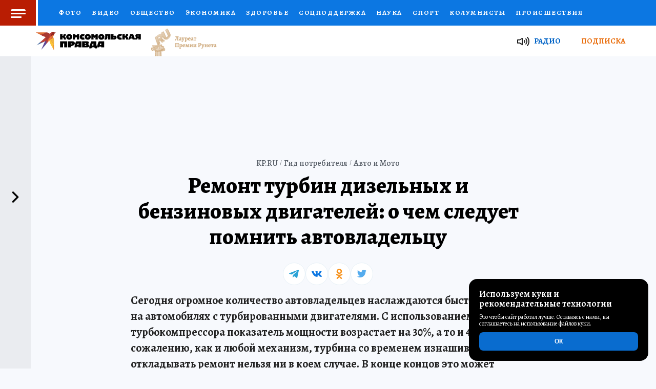

--- FILE ---
content_type: text/html
request_url: https://www.kp.ru/guide/remont-turbin.html
body_size: 13653
content:
<!doctype html><html lang="ru"><head><meta content="text/html; charset=utf-8" http-equiv="Content-Type"><title>Ремонт турбин дизельного и бензинового двигателя: как правильно отремонтировать турбину?</title><meta content="no-cache" http-equiv="Cache-Control"><meta content="ремонт турбин,ремонт турбин,восстановление турбин,ремонт турбин дизельных,ремонт турбин двигателей,ремонт бензиновых турбин,ремонт турбины на дизеле,как отремонтировать турбину,где отремонтировать турбину,ремонт восстановление турбин,отремонтировать турбину дизеля,можно ли отремонтировать турбину" name="keywords"><meta content="Что представляет собой турбокомпрессор. Основные причины, по которым может выйти из строя турбокомпрессор. Этапы правильного ремонта турбины. Стоит ли проводить ремонт турбины самостоятельно." name="description"><meta content="width=device-width,initial-scale=1,maximum-scale=3" name="viewport"><meta content="index, follow, max-image-preview:large" name="robots"><meta content="no-referrer-when-downgrade" name="referrer"><link href="https://www.kp.ru/guide/remont-turbin.html" rel="canonical"><link href="./images/favicon-16.png" rel="icon" sizes="16x16" type="image/png"><link href="./images/favicon-32.png" rel="icon" sizes="32x32" type="image/png"><link href="./images/favicon-96.png" rel="icon" sizes="96x96" type="image/png"><link href="./images/favicon-128.png" rel="icon" sizes="128x128" type="image/png"><link crossorigin="crossorigin" href="https://stats.serpads.com/" rel="preconnect"><script>var clientActive,QlikEvent={observers:!1,observe:function(e,n,t,i){i=i||!1,QlikEvent._observeAndCache(e,n,t,i)},_observeAndCache:function(e,n,t,i){QlikEvent.observers||(this.observers=[]),e.addEventListener?(QlikEvent.observers.push([e,n,t,i]),e.addEventListener(n,t,i)):e.attachEvent&&(QlikEvent.observers.push([e,n,t,i]),e.attachEvent("on"+n,t))},unloadCache:function(){if(QlikEvent.observers){for(var e,n=0,t=QlikEvent.observers.length;n<t;n++)e=QlikEvent.observers[n],QlikEvent.stopObserving(e[0],e[1],e[2],e[3]),QlikEvent.observers[n][0]=null;QlikEvent.observers=!1}},stopObserving:function(e,n,t,i){if(i=i||!1,e.removeEventListener)e.removeEventListener(n,t,i);else if(e.detachEvent)try{e.detachEvent("on"+n,t)}catch(e){}}};QlikEvent.observe(window,"beforeunload",QlikEvent.unloadCache);var SASTATS={init:function(){SASTATS.view()},click:function(){!0===SASTATS.checkPageConfig()&&((new Image).src=pageConfig.scu+SASTATS.getQS())},view:function(){if(!0===SASTATS.checkPageConfig()){var e=new Image;e.onload=SASTATS.onViewImgLoad,e.onerror=SASTATS.onViewImgError;var n=pageConfig.svu+SASTATS.getQS();e.src=n}},onViewImgLoad:function(){function e(){SASTATS.prepareLinks(!1),clientActive=!0}"loading"==document.readyState?document.addEventListener("DOMContentLoaded",function(n){e()}):e()},onViewImgError:function(){function e(){SASTATS.prepareLinks(!0),clientActive=!1}"loading"==document.readyState?document.addEventListener("DOMContentLoaded",function(n){e()}):e()},prepareLinks:function(e){for(var n,t,i=0;i<3;i++)(n=document.getElementById("saContent"+(i>0?i:"")))&&(t=n?n.querySelectorAll("a"):null)&&(!1===e?SASTATS.prepareLinksForTagName(t):SASTATS.disableLinksForTagName(t))},disableLinksForTagName:function(e){var n;if(e)for(var t=0;t<e.length;t++)"salnk"!=(n=e[t]).getAttribute("lt")&&(n.setAttribute("href","javascript:void(0);"),n.setAttribute("target",""),""!==n.getAttribute("onclick")&&n.setAttribute("onclick",""),n.style.cursor="default")},prepareLinksForTagName:function(e){var n;if(e)for(var t=0;t<e.length;t++)"salnk"!=(n=e[t]).getAttribute("lt")&&QlikEvent.observe(n,"click",SASTATS.click)},checkPageConfig:function(){var e=pageConfig;return!(!(e&&e.it&&e.i&&e.ci&&e.pi&&e.scu&&e.svu)||isNaN(e.i)||isNaN(e.ci)||isNaN(e.pi)||""===e.it||""===e.scu||""===e.svu)},getQS:function(){var e=pageConfig,n=(encodeURIComponent(document.referrer?document.referrer:""),encodeURIComponent(document.URL));return"?it="+e.it+"&i="+e.i+"&ci="+e.ci+"&pi="+e.pi+"&r=&u="+n+"&ts="+(new Date).getTime()}};</script><script><!--
					var brndLoaded = false;
					var pageConfig = { it : 'news', i : 13881, rf : document.referrer, ci : 2212, pi : 2, svu : 'https://stats.serpads.com/sav.asp', scu : 'https://stats.serpads.com/sac.asp', lat : null, long : null  };
					SASTATS.init();
				--></script><link href="https://qpicture.ru" rel="preconnect"><link as="font" crossorigin="crossorigin" href="https://fonts.gstatic.com/s/alegreya/v27/4UaBrEBBsBhlBjvfkSLlx6jx4w.woff2" rel="preload"><link as="font" crossorigin="crossorigin" href="https://fonts.gstatic.com/s/alegreya/v27/4UaBrEBBsBhlBjvfkSLhx6g.woff2" rel="preload"><link as="style" href="https://www.kp.ru/guide/css/base.css" rel="preload"><link href="//mc.yandex.ru" rel="preconnect"><link href="//google-analytics.com" rel="dns-prefetch"><link crossorigin="crossorigin" href="//google-analytics.com" rel="preconnect"><link crossorigin="crossorigin" href="//mc.yandex.ru" rel="preconnect"><link crossorigin="crossorigin" href="//fonts.gstatic.com" rel="preconnect"><link href="./css/base.css" importance="high" media="screen" rel="stylesheet"><meta content="IE=edge" http-equiv="X-UA-Compatible"><meta content="yes" name="apple-touch-fullscreen"><meta content="website" property="og:type"><meta content="ru_RU" property="og:locale"><meta content="Гид потребителя" property="og:site_name"><meta content="Ремонт турбин дизельного и бензинового двигателя: как правильно отремонтировать турбину?" property="og:title"><meta content="https://www.kp.ru/guide/remont-turbin.html" property="og:url"><meta content="Что представляет собой турбокомпрессор. Основные причины, по которым может выйти из строя турбокомпрессор. Этапы правильного ремонта турбины. Стоит ли проводить ремонт турбины самостоятельно." property="og:description"><meta content="//qpicture.ru/images/2020/06/10/turbina.jpg" property="og:image"><meta content="645" property="og:image:width"><meta content="430" property="og:image:height"><link href="./categories/avto-i-moto.html" rel="home"><meta content="//qpicture.ru/images/2020/06/10/turbina.jpg" property="vk:image"><script><!--
					var csData = { n : '', t : '', w : ''  };
				--></script><script><!--
					var publicTime = 'Понедельник, 15.06.2020';
				--></script></head><body class="scrollPage NewsPage" id="scrollPageJS"><div class="wrapper" id="wrapperJS"><header class="header-special" data-redesined="true" xmlns="http://www.w3.org/1999/xhtml"><p class="top_notice">Функционирует при финансовой поддержке Министерства цифрового развития, связи и массовых коммуникаций Российской Федерации</p><div class="header-container"><button id="menu-toggle" title="Меню"><span></span></button><div class="header-container-sm"><a class="kp-logo" href="/" rel="noopener noreferrer nofollow" target="_blank"></a> <a class="runet" href="https://www.kazan.kp.ru/daily/21712095/4332309/" rel="noopener noreferrer nofollow" target="_blank"><img alt="Премия Рунета-2020" src="//s01.stc.yc.kpcdn.net/s0/version-2-1-424/adaptive/d28c119bb6effc3d9ba9.png"></a></div><ul class="sectionNav"><li class="logo_fixed"><a class="kp-logo" href="/" rel="noopener noreferrer nofollow" target="_blank"></a> <a class="runet" href="https://www.kazan.kp.ru/daily/21712095/4332309/" rel="noopener noreferrer nofollow" target="_blank"><img alt="Премия Рунета-2020" src="//s01.stc.yc.kpcdn.net/s0/version-2-1-424/adaptive/d28c119bb6effc3d9ba9.png"></a></li><li><a href="/photo/" rel="nofollow noopener">Фото</a></li><li><a href="/video/" rel="nofollow noopener">Видео</a></li><li><a href="/daily/euromaidan/" rel="nofollow noopener">Спецоперация</a></li><li><a href="/politics/" rel="nofollow noopener">Политика</a></li><li><a href="/society/" rel="nofollow noopener">Общество</a></li><li><a href="/economics/" rel="nofollow noopener">Экономика</a></li><li><a href="/daily/unrest/" rel="nofollow noopener">В мире</a></li><li><a href="/stars/" rel="nofollow noopener">Звезды</a></li><li><a href="/health/" rel="nofollow noopener">Здоровье</a></li><li><a href="/daily/socialnaya-podderzhka-ot-gosudarstva/" rel="nofollow noopener">Соцподдержка</a></li><li><a href="/daily/science/" rel="nofollow noopener">Наука</a></li><li><a href="/sports/" rel="nofollow noopener">Спорт</a></li><li><a href="/daily/allcolumn/" rel="nofollow noopener">Колумнисты</a></li><li><a href="/incidents/" rel="nofollow noopener">Происшествия</a></li><li><a href="/daily/nacionalnye-proekty/" rel="nofollow noopener">Национальные проекты России</a></li><li><a href="/expert/" rel="nofollow noopener">Выбор экспертов</a></li><li><a href="/doctor/" rel="nofollow noopener">Доктор</a></li><li><a href="/money/" rel="nofollow noopener">Финансы</a></li><li><a href="/edu/" rel="nofollow noopener">Я знаю</a></li><li><a href="/family/" rel="nofollow noopener">Семья</a></li><li><a href="/woman/" rel="nofollow noopener">Женские секреты</a></li><li><a href="/putevoditel/" rel="nofollow noopener">Путеводитель</a></li><li><a href="/putevoditel/spetsproekty/" rel="nofollow noopener">Спецпроекты</a></li><li><a href="/daily/press/" rel="nofollow noopener">Пресс-центр</a></li><li><a href="/daily/televizor/" rel="nofollow noopener">Телевизор</a></li><li><a href="/daily/collections/" rel="nofollow noopener">Коллекции</a></li><li><a href="/putevoditel/spetsproekty/karyera/" rel="nofollow noopener">Работа у нас</a></li><li><a href="/guide/" title="Гид потребителя">Гид потребителя</a></li><li><a href="/daily/217165/4265546/" rel="nofollow noopener">Все о КП</a></li><li><a href="https://radiokp.ru/" rel="nofollow noopener">Радио КП</a></li><li><a href="https://advert.kp.ru/" rel="nofollow noopener">Реклама</a></li><li><a href="/action/" rel="nofollow noopener">Конкурсы и тесты</a></li></ul><a class="header-special-link" href="/guide" title="Гид потребителя"></a><nav id="main-menu"><div class="main-menu-container"><p><a href="/">Главная</a></p><ul><li><a href="/photo/" rel="nofollow noopener">Фото</a></li><li><a href="/video/" rel="nofollow noopener">Видео</a></li><li><a href="/daily/euromaidan/" rel="nofollow noopener">Спецоперация</a></li><li><a href="/politics/" rel="nofollow noopener">Политика</a></li><li><a href="/society/" rel="nofollow noopener">Общество</a></li><li><a href="/economics/" rel="nofollow noopener">Экономика</a></li><li><a href="/daily/unrest/" rel="nofollow noopener">В мире</a></li><li><a href="/stars/" rel="nofollow noopener">Звезды</a></li><li><a href="/health/" rel="nofollow noopener">Здоровье</a></li><li><a href="/daily/socialnaya-podderzhka-ot-gosudarstva/" rel="nofollow noopener">Соцподдержка</a></li><li><a href="/daily/science/" rel="nofollow noopener">Наука</a></li><li><a href="/sports/" rel="nofollow noopener">Спорт</a></li><li><a href="/daily/allcolumn/" rel="nofollow noopener">Колумнисты</a></li><li><a href="/incidents/" rel="nofollow noopener">Происшествия</a></li><li><a href="/daily/nacionalnye-proekty/" rel="nofollow noopener">Национальные проекты России</a></li><li><a href="/expert/" rel="nofollow noopener">Выбор экспертов</a></li><li><a href="/doctor/" rel="nofollow noopener">Доктор</a></li><li><a href="/money/" rel="nofollow noopener">Финансы</a></li><li><a href="/edu/" rel="nofollow noopener">Я знаю</a></li><li><a href="/family/" rel="nofollow noopener">Семья</a></li><li><a href="/woman/" rel="nofollow noopener">Женские секреты</a></li><li><a href="/putevoditel/" rel="nofollow noopener">Путеводитель</a></li><li><a href="/promokod/" rel="nofollow noopener">Промокоды</a></li><li><a href="/putevoditel/serialy/" rel="nofollow noopener">Сериалы</a></li><li><a href="/putevoditel/spetsproekty/" rel="nofollow noopener">Спецпроекты</a></li><li><a href="/tourism/" rel="nofollow noopener">Туризм</a></li><li><a href="/daily/press/" rel="nofollow noopener">Пресс-центр</a></li><li><a href="/dom/" rel="nofollow noopener">Недвижимость</a></li><li><a href="/daily/televizor/" rel="nofollow noopener">Телевизор</a></li><li><a href="/daily/collections/" rel="nofollow noopener">Коллекции</a></li></ul><ul><li><p>Рубрики</p></li><li><a href="/auto/" rel="nofollow noopener">АВТО</a></li><li><a href="/afisha/" rel="nofollow noopener">Афиша</a></li><li><a href="/daily/unrest/" rel="nofollow noopener">В мире</a></li><li><a href="/daily/vremya-zdorovya/" rel="nofollow noopener">Время здоровья</a></li><li><a href="/guide/" title="Гид потребителя">Гид потребителя</a></li><li><a href="/daily/dvijenie-pervih/" rel="nofollow noopener">Движение Первых</a></li><li><a href="/putevoditel/spetsproekty/fdr/" rel="nofollow noopener">Дзюдо сегодня</a></li><li><a href="/best/msk/diabet/" rel="nofollow noopener">Диабет</a></li><li><a href="/special/" rel="nofollow noopener">Дом. Семья</a></li><li><a href="/daily/animal/" rel="nofollow noopener">Живой уголок</a></li><li><a href="/daily/history/" rel="nofollow noopener">История современности</a></li><li><a href="/daily/klub-lyuboznatelnyh/" rel="nofollow noopener">Клуб любознательных</a></li><li><a href="/daily/potrebit/" rel="nofollow noopener">Клуб потребителей</a></li><li><a href="/daily/books/" rel="nofollow noopener">Книжная полка</a></li><li><a href="/daily/culture/">Культура</a></li><li><a href="/daily/mama/" rel="nofollow noopener">Мама и малыш</a></li><li><a href="/russia/travel/" rel="nofollow noopener">Маршрут построен — 24</a></li><li><a href="/putevoditel/spetsproekty/medstandup/" rel="nofollow noopener">Медицинский стендап</a></li><li><a href="https://www.msk.kp.ru/daily/moskva-bez-samostroya/" rel="nofollow noopener">Москва без самостроя</a></li><li><a href="/putevoditel/spetsproekty/stand-up/" rel="nofollow noopener">Научный стендап</a></li><li><a href="/daily/nacionalnye-proekty/" rel="nofollow noopener">Национальные проекты России</a></li><li><a href="/daily/education/" rel="nofollow noopener">Образование</a></li><li><a href="/putevoditel/spetsproekty/okno-v-prirodu/" rel="nofollow noopener">Окно в природу</a></li><li><a href="/rossiya/" rel="nofollow noopener">Отдых в России</a></li><li><a href="/daily/plavanie-dlya-vseh/" rel="nofollow noopener">Плавание для всех</a></li><li><a href="/best/krsk/pravilnoe-pitanie/" rel="nofollow noopener">Правильное питание</a></li><li><a href="https://regions.kp.ru/" rel="nofollow noopener">Региональные спецпроекты</a></li><li><a href="/daily/socialnaya-podderzhka-ot-gosudarstva/" rel="nofollow noopener">Соцподдержка</a></li><li><a href="/daily/housing/" rel="nofollow noopener">Среда для жизни</a></li><li><a href="/daily/euromaidan/" rel="nofollow noopener">Украина</a></li><li><a href="/daily/digital/" rel="nofollow noopener">Умные вещи</a></li><li><a href="/daily/chistaya-strana/" rel="nofollow noopener">Экология</a></li></ul><ul><li><p>О Нас</p></li><li><a href="/subscribe/periodical/">Подписка</a></li><li><a href="/best/msk/podpiska/">Рассылка</a></li><li><a href="http://shop.kp.ru/" rel="nofollow noopener">ИНТЕРНЕТ-МАГАЗИН</a></li><li><a href="/putevoditel/spetsproekty/karyera/" rel="nofollow noopener">Работа у нас</a></li><li><a href="/guide/" title="Гид потребителя">Гид потребителя</a></li><li><a href="/daily/217165/4265546/" rel="nofollow noopener">Все о КП</a></li><li><a href="https://radiokp.ru/" rel="nofollow noopener">Радио КП</a></li><li><a href="https://advert.kp.ru/" rel="nofollow noopener">Реклама</a></li><li><a href="/daily/27642/4993140/" rel="nofollow noopener">Политика обработки файлов cookie (Куки)</a></li></ul><div class="menu_social"><p>Кп в соцсетях</p><div class="menu-social"><a href="//icq.com/chat/kpru" rel="noopener noreferrer nofollow" target="_blank"></a> <a href="//www.youtube.com/user/kpru" rel="noopener noreferrer nofollow" target="_blank"></a> <a href="//flipboard.com/@KPNews" rel="noopener noreferrer nofollow" target="_blank" title="Flipboard"></a> <a href="//invite.viber.com/?g2=AQBef3U8V4SaYEjP%2F7tOf03cSgkQH3b5fwDdjB%2FXNsbH1L2kVXkZNP0w9%2FPly%2Fx9" rel="noopener noreferrer nofollow" target="_blank" title="Viber КП"></a> <a href="//telegram.me/truekpru" rel="noopener noreferrer nofollow" target="_blank"></a> <a href="//www.instagram.com/onlinekpru/" rel="noopener noreferrer nofollow" target="_blank"></a> <a href="//www.twitter.com/kpru/" rel="noopener noreferrer nofollow" target="_blank"></a> <a href="//www.facebook.com/onlinekpru" rel="noopener noreferrer nofollow" target="_blank"></a> <a href="//ok.ru/kpru" rel="noopener noreferrer nofollow" target="_blank"></a> <a href="//vk.com/public15722194" rel="noopener noreferrer nofollow" target="_blank"></a> <a href="//rutube.ru/channel/119162/" rel="noopener noreferrer nofollow" target="_blank"></a></div></div></div></nav></div><div class="header-container_bottom"><div class="bottom_wrap"><div class="bottom_left"><a class="kp-logo" href="/" rel="noopener noreferrer nofollow" target="_blank"></a> <a class="runet" href="https://www.kazan.kp.ru/daily/21712095/4332309/" rel="noopener noreferrer nofollow" target="_blank"><img alt="Премия Рунета-2020" src="//s01.stc.yc.kpcdn.net/s0/version-2-1-424/adaptive/bc600332a97767ff06f6.png"></a></div><div class="bottom_right"><a data-color="blue" href="https://radiokp.ru/" rel="noopener noreferrer nofollow" target="_blank">Радио </a><a data-color="orange" href="/subscribe/periodical/" rel="noopener noreferrer nofollow" target="_blank">Подписка</a></div><div class="bottom-sm"><a href="/online/" rel="nofollow noopener" title="Новости">Новости </a><a href="/daily/rubric/exclusive/" rel="nofollow noopener" title="Только у нас">Только у нас </a><a href="/politics/" rel="nofollow noopener" title="Политика">Политика </a><a href="/economics/" rel="nofollow noopener" title="Экономика">Экономика </a><a href="/daily/unrest/" rel="nofollow noopener" title="В мире">В мире </a><a href="/incidents/" rel="nofollow noopener" title="Происшествия">Происшествия </a><a href="/russia/" rel="nofollow noopener" title="Отдых в России">Отдых в России </a><a href="/afisha/msk/" rel="nofollow noopener" title="Афиша">Афиша </a><a href="https://kino.kp.ru/" rel="nofollow noopener" title="Наше кино">Наше кино</a></div></div></div></header><div class="main" id="saContent"><div id="wrapperFrame"><div class="boxFrame"><div class="boxFrame_content" id="HTML2"></div></div></div><div class="Page"><div class="image_header" id="HTML1"></div><div class="boxPage"><nav class="breadcrumb"><ul class="breadcrumbs" itemscope="itemscope" itemtype="https://schema.org/BreadcrumbList"><li itemprop="itemListElement" itemscope="itemscope" itemtype="https://schema.org/ListItem"><a href="https://www.kp.ru/" itemprop="item" lt="salnk"><span itemprop="name">KP.RU</span></a><meta content="1" itemprop="position"></li><li itemprop="itemListElement" itemscope="itemscope" itemtype="https://schema.org/ListItem"><a href="./" itemprop="item" lt="salnk"><span itemprop="name">Гид потребителя</span></a><meta content="2" itemprop="position"></li><li itemprop="itemListElement" itemscope="itemscope" itemtype="https://schema.org/ListItem"><a href="./categories/avto-i-moto.html" itemprop="item" lt="salnk"><span itemprop="name">Авто и Мото</span></a><meta content="3" itemprop="position"></li></ul></nav><p class="read_time">Для прочтения нужно: <span><span id="readTime">3 </span>мин.</span></p><main id="article-page" role="main"><div class="articles archive pagePad boxOver"><article class="article"><div id="bodyArticleJS"><h1>Ремонт турбин дизельных и бензиновых двигателей: о чем следует помнить автовладельцу</h1><div id="kpstpl1"><div class="kplCont floatL"><div class="kplContTxt" id="wideWidth"><p><strong><em>Сегодня огромное количество автовладельцев наслаждаются быстрой ездой на автомобилях с турбированными двигателями. С использованием турбокомпрессора показатель мощности возрастает на 30%, а то и 40%. К сожалению, как и любой механизм, турбина со временем изнашивается. И откладывать ремонт нельзя ни в коем случае. В конце концов это может привести к поломке самого двигателя. В статье мы расскажем, почему возникают неполадки, как их предотвратить, какие этапы включает ремонт и где можно отремонтировать турбину.</em></strong></p><h2>Почему может сломаться турбокомпрессор</h2><p>Турбокомпрессор — это механизм, использующий кинетическую энергию выхлопных газов для сжатия и нагнетания воздуха в цилиндры двигателя. Он устанавливается в выхлопной системе между выпускным коллектором и выхлопной трубой. Турбокомпрессор устанавливают и на бензиновые двигатели, и на дизельные. Разница между ними состоит в температурных режимах работы. Рабочая температура бензиновой турбины выше на 200 градусов, поэтому для ее изготовления используют сплавы большей жаропрочности. По статистике, турбокомпрессор выходит из строя раньше остальных частей двигателя. Это связано с тем, что бесперебойная работа турбины сильно зависит от исправности всех систем автомобиля. При вращении до 250 000 оборотов в минуту и температуре до 1000 градусов она нуждается в безупречной работе систем охлаждения и смазки, топливной и выхлопной системы, системы вентиляции картерных газов. Турбокомпрессор — достаточно надежное устройство, и дефекты в его конструкции сами по себе не появляются. Повреждения, как правило, вызваны следующими причинами:</p><p><strong>Некачественное или загрязненное масло. </strong>В процессе работы масло очень сильно загрязняется сажей от сгорания топлива. Если двигатель при 5000 оборотах в минуту еще может кратковременно «пережить» грязное масло, то для турбокомпрессора это неизбежная «смерть». Вал и подшипники при вращении испытывают значительную нагрузку, и любая твердая частица оставляет царапины. Для турбированных двигателей необходимо приобретать специальное моторное масло высокого качества. Оно будет создавать хорошую масляную прослойку между валом и подшипниками, что исключит сухое трение и повышенный износ.</p><p><strong>Недостаточное количество масла </strong>. При уменьшении проходимости масла через турбокомпрессор резко повышается температура внутри корпуса. Из-за этого масло начинает сворачиваться, что в результате приводит к закоксовыванию внутренних лопаток турбины и трубок подачи и слива масла. Это может происходить по причине неисправности масляного насоса, деформации трубок подачи и слива или при недостаточном количестве масла в двигателе.</p><p><strong>Попадание инородных частиц </strong>. В процессе всасывания компрессорным колесом воздуха в турбину могут попадать посторонние предметы (песок, грязь, мелкие насекомые). Это приводит к постепенной деформации и стачиванию лопастей крыльчатки. Поэтому необходима регулярная и своевременная замена воздушного фильтра. Турбинная крыльчатка может засоряться отколовшимися фрагментами клапанов и свеч накала, кусочками герметика. Такое воздействие оставляет трещины на коллекторе, приводит к дисбалансу ротора, в этом случае отремонтировать турбину двигателя уже практически невозможно.</p><p><strong>Засорение выхлопной системы </strong>. Для повышения экологичности двигателей на современные автомобили часто устанавливают катализаторы и фильтры. Частой проблемой при наличии такой конструкции является уменьшение выхлопа за счет засорения катализатора. Уменьшение выхлопа создает неблагоприятное давление на вал турбокомпрессора и провоцирует быстрый износ подшипника. Чтобы избежать возникновения таких факторов, нужно менять катализатор каждые 150 000 км.</p><p><strong>Несоблюдение условий эксплуатации. </strong>Благодаря особенностям своего строения турбокомпрессор очень «любит» масло. Но многие автолюбители допускают большие интервалы между его заменой (в российских условиях рекомендовано менять масло каждые 10 000 км). Также пагубное влияние оказывают так называемые «холодные запуски», когда перед движением автомобиля двигатель не успевает достаточно прогреться и масло не попадает в необходимых количествах на детали турбокомпрессора.</p><h3>Как отремонтировать турбину: этапы процесса</h3><p>О неисправности турбокомпрессора могут свидетельствовать увеличенный расход масла, снижение производительности двигателя, посторонние шумы и «нездоровый» черный выхлоп. Ремонт турбин двигателей — задача далеко не простая. Для ее решения необходимо специализированное оборудование и комплексная диагностика. Лучшим вариантом для получения полного анализа неполадок и качественного ремонта будет обращение в квалифицированный автосервис.</p><p>В технических центрах процесс ремонта турбокомпрессора состоит из следующих этапов:</p><ul><li>Специалисты проводят полную компьютерную диагностику электронных узлов для выявления ошибок и кодов неисправности с датчиков автомобиля.</li><li>Осматривают турбину для проверки ее целостности; определяют, прослеживаются ли осевой люфт и потеря масла; оценивают состояние клапана вестгейта.</li><li>Демонтируют и разбирают турбокомпрессор, проводят визуальную дефектовку.</li><li>Разобранную турбину отправляют на чистку. Для начала ее отмывают в паровой высокотемпературной камере и в ультразвуковой ванне. Это снимает все масляные отложения и позволяет выявить образовавшиеся трещины. Затем неповрежденные детали турбокомпрессора отправляют на обработку в пескоструйную камеру. Мощная струя мелкодисперсного песка может удалить самые сложные загрязнения и налет. В конце проводится полировка деталей.</li><li>Прошедшую все уровни очистки турбину отправляют на сборку. При необходимости вышедшие из строя детали заменяют на новые.</li><li>Затем турбокомпрессор проходит три этапа балансировки. Сначала балансируется ротор, потом ротор с колесом и в последнюю очередь сам картридж.</li><li>Далее турбину тестируют на специализированных стендах. Чтобы сымитировать рабочие условия двигателя, турбокомпрессор вращают до 180 000 оборотов в минуту при одновременной подаче масла под давлением. На данном этапе происходит выявление остаточного дисбаланса ротора.</li><li>С помощью прибора-тестера анализируют состояние актуаторов — электронных или механических клапанов.</li><li>Отремонтированную турбину устанавливают на автомобиль, проверяют патрубки и интеркулер на герметичность с помощью дымогенератора. На всех этапах ремонта турбокомпрессора должна соблюдаться идеальная чистота, ведь даже мельчайшие частицы грязи могут привести к быстрому износу запчастей.</li><li>Проводят повторную компьютерную диагностику.</li></ul><p>В процессе ремонта бензиновых турбин могут быть выявлены неполадки в работе катализатора. Как правило, это происходит из-за его постепенного засорения продуктами переработки топлива. Вышедший из строя катализатор необходимо в первую очередь демонтировать. Далее можно заменить неисправный агрегат на новый. Однако катализатор стóит очень дорого, так что автовладельцы в основном прибегают к более бюджетному способу решения проблемы — после удаления агрегата блок управления двигателем перепрошивается <span class="appr">[1] </span>. На этапе ремонта турбин дизельных двигателей такой же процедуре подвергается сажевый фильтр.</p><p>Важным условием для правильной работы турбокомпрессора является исправность клапана ЕГР. ЕГР (от англ. Exhaust Gas Recirculation) — это система, отвечающая за снижение уровня выброса оксидов азота. Как и в случае с катализаторами и сажевыми фильтрами, клапан ЕГР тоже подвержен засорению. Также причиной ухудшения его работы может быть неисправность датчика положения или протечка охладителя системы. Своевременные мероприятия по уходу за катализатором или сажевым фильтром, клапаном ЕГР значительно продлят срок службы турбокомпрессора и предотвратят многие возможные причины поломки.</p><h3>Можно ли самому отремонтировать турбину</h3><p>Некоторые владельцы авто считают, что ремонт турбины двигателя не требует обращения в специализированные сервисы. Обладая элементарными навыками автомеханика, можно испробовать вариант восстановления турбокомпрессора в «домашних» условиях. В идеале грамотное устранение неполадок начинается с их обнаружения. Но без специального оборудования допустить ошибку крайне легко. Выше мы описали весь перечень действий, которые проводят технически оснащенные сервисы. Понятное дело, что самостоятельно получится воспроизвести далеко не все этапы, требуемые для ремонта турбины.</p><p>Как правило, «домашний» ремонт включает в себя демонтаж, разборку, очистку специальным раствором, визуальную дефектовку, замену необходимых деталей, сборку и монтаж. Успех такого мероприятия имеет место, но далеко не во всех случаях. Например, если проблема заключалась в загрязнении и закоксовке некоторых деталей, самостоятельное восстановление может дать положительный результат. Но в любом случае при сборке, не имея специализированного стенда, можно допустить серьезные ошибки в балансировке ротора и картриджа. К тому же не получится произвести необходимую компьютерную диагностику для выявления общей картины неполадок.</p><p>Водителю, решившемуся на самостоятельный ремонт турбокомпрессора, лучше не спешить и взвесить все за и против. Желание сэкономить может обернуться еще бóльшими финансовыми тратами. Неправильно отлаженная турбина способна нанести значительный урон двигателю, вплоть до его полного выхода из строя. Даже имея хорошие знания автомеханики, легко допустить ошибку из-за отсутствия необходимого оборудования. Риск нанести двигателю еще больший вред и отсутствие гарантий — серьезные аргументы не в пользу непрофессионального вмешательства.</p><br><p><em>Ремонт и восстановление турбин — неизбежная процедура для каждого автолюбителя, использующего турбированный двигатель. В этом деле не стоит рисковать с самостоятельным ремонтом или обращаться в сомнительные СТО. Оптимальным вариантом будет доверить автомобиль квалифицированным сервисам.</em></p><div class="footer_source"><div class="ttl">Источник:</div><ul><li><sup>1 </sup>https://vpm-parts.ru/raznoe/chto-luchshe-obmanka-ili-proshivka-pod-evro-2-chto-luchshe-obmanka-ili-proshivka-udalenie-katalizatora-proshivka-evro-2-ili-obmanka.html#i-5</li></ul></div></div></div><div style="clear: both;"></div></div><script>var advId=425</script></div><div id="activeJS"></div></article><div class="postAutor"><div class="artice_author" itemprop="author" itemscope="" itemtype="http://schema.org/Person"><img itemprop="image" src="./editors/Amelehin.jpg"><div><p><span itemprop="name">Амелёхин Леонид Александрович </span><span itemprop="jobTitle">Ответственный редактор</span></p></div></div><button id="errorBtn">Сообщить об ошибке</button></div></div><aside class="articles archive pagePad"><div class="commentsAfter"><div id="commentsJSone"><div class="comment" data-reactid=".7"><div class="all_add-comment cm_anonymous"><div class="titl">Мнение редакции</div><p>В сфе­ре ав­то­ме­ха­ни­ки бы­ту­ет мне­ние, что в слу­чае вы­хо­да тур­бо­ком­прес­со­ра из строя луч­ше не тра­тить вре­мя на его ре­монт, а сра­зу при­о­брес­ти но­вый аг­ре­гат. Сто­рон­ни­ки та­кой точ­ки зре­ния счи­та­ют, что про­цесс вос­ста­нов­ле­ния тур­би­ны до­ста­точ­но тру­до­ем­кий и про­цент воз­ник­но­ве­ния пов­тор­ной по­лом­ки не за­ста­вит дол­го ждать. На са­мом де­ле, об­ра­тив­шись в спе­ци­а­ли­зи­ро­ван­ную мас­тер­скую, мож­но не толь­ко по­лу­чить ка­чест­вен­ный ре­монт, но и зна­чи­тель­но сэко­но­мить. По­куп­ка но­вой тур­би­ны обой­дет­ся при­мер­но в че­ты­ре ра­за до­ро­же ее ре­мон­та.</p></div></div><div id="publicTime"></div></div></div></aside></main><div class="externalBlock social"><div class="left"><span class="title">Поделиться:</span><div class="share-block" data-share-descr="Что представляет собой турбокомпрессор. Основные причины, по которым может выйти из строя турбокомпрессор. Этапы правильного ремонта турбины. Стоит ли проводить ремонт турбины самостоятельно." data-share-tags="ремонт турбин,ремонт турбин,восстановление турбин,ремонт турбин дизельных,ремонт турбин двигателей,ремонт бензиновых турбин,ремонт турбины на дизеле,как отремонтировать турбину,где отремонтировать турбину,ремонт восстановление турбин,отремонтировать турбину дизеля,можно ли отремонтировать турбину" data-share-title="Ремонт турбин дизельного и бензинового двигателя: как правильно отремонтировать турбину?" data-share-url="https://www.kp.ru/guide/remont-turbin.html"><span data-share-type="tw"><span class="counter"></span> </span><span data-share-type="gp"><span class="counter"></span> </span><span data-share-type="fb"><span class="counter"></span> </span><span data-share-type="vk"><span class="counter"></span> </span><span data-share-type="ok"><span class="counter"></span> </span><span data-share-type="ml"><span class="counter"></span></span></div></div></div><footer class="page-footer" xmlns="http://www.w3.org/1999/xhtml"><div class="footer-col"><div class="age"></div></div><div class="footer-col"><p>Сетевое издание (сайт) зарегистрировано Роскомнадзором, свидетельство Эл № ФС77-80505 от 15 марта 2021 г. ГЛАВНЫЙ РЕДАКТОР — НОСОВА ОЛЕСЯ ВЯЧЕСЛАВОВНА. ШЕФ-РЕДАКТОР САЙТА - КАНСКИЙ ВИКТОР ФЕДОРОВИЧ. АВТОР СОВРЕМЕННОЙ ВЕРСИИ ИЗДАНИЯ — СУНГОРКИН ВЛАДИМИР НИКОЛАЕВИЧ.</p><p>Все материалы, публикуемые на сайте, создаются с привлечением специалистов предметной области и проходят допечатную проверку силами экспертов и сотрудников редакции.</p><p>АО "ИД "КОМСОМОЛЬСКАЯ ПРАВДА". ИНН: 7714037217 ОГРН: 1027739295781 127015, МОСКВА, НОВОДМИТРОВСКАЯ Д. 2Б, ТЕЛ. +7 (495) 777-02-82.</p><p>ИСКЛЮЧИТЕЛЬНЫЕ ПРАВА НА МАТЕРИАЛЫ, РАЗМЕЩЁННЫЕ НА ИНТЕРНЕТ-САЙТЕ WWW.KP.RU, В СООТВЕТСТВИИ С ЗАКОНОДАТЕЛЬСТВОМ РОССИЙСКОЙ ФЕДЕРАЦИИ ОБ ОХРАНЕ РЕЗУЛЬТАТОВ ИНТЕЛЛЕКТУАЛЬНОЙ ДЕЯТЕЛЬНОСТИ ПРИНАДЛЕЖАТ АО «ИЗДАТЕЛЬСКИЙ ДОМ «КОМСОМОЛЬСКАЯ ПРАВДА», И НЕ ПОДЛЕЖАТ ИСПОЛЬЗОВАНИЮ ДРУГИМИ ЛИЦАМИ В КАКОЙ БЫ ТО НИ БЫЛО ФОРМЕ БЕЗ ПИСЬМЕННОГО РАЗРЕШЕНИЯ ПРАВООБЛАДАТЕЛЯ.</p><p><a class="lower" href="/daily/217165/4265546/" lt="salnk" rel="nofollow noopener" title="О нас">Всё о КП </a><a class="lower" href="/daily/2171205.5/4316909/" lt="salnk" rel="nofollow noopener" title="Соглашение об использовании материалов и сервисов интернет-сайта">Пользовательское соглашение </a><a class="lower" href="/daily/26600.4/3615024/?accept" lt="salnk" rel="nofollow noopener" title="Политика в отношении обработки персональных данных">Политика обработки персональных данных</a></p><p>ПРИОБРЕТЕНИЕ АВТОРСКИХ ПРАВ И СВЯЗЬ С РЕДАКЦИЕЙ: KP@KP.RU</p><br><br><a href="https://www.liveinternet.ru/click;kp" rel="nofollow noopener" target="_blank" title=""><img alt="LiveInternet" height="31" id="licnt814B" src="[data-uri]" style="border:0" width="88"></a></div></footer></div><div class="brandingRightSide"></div></div><button class="openNews"><span>ЧИТАЙТЕ ТАКЖЕ</span></button><section class="news popap" id="sectionNewsJS"><header class="digestTitle"><div class="container"><p>ЧИТАЙТЕ ТАКЖЕ</p><button class="close" id="closeNewsJS">x</button></div></header><aside class="newsDigest"><nav class="container" id="newsGlobalJS"><article class="digest"><a href="./demontazh-turbiny.html" lt="salnk" rel="next" title="Демонтаж турбины: как правильно снять турбину с двигателя?">Как правильно снять турбину с двигателя и стоит ли браться за демонтаж самостоятельно </a><span>Как снять турбину с дизельного или бензинового двигателя? Узнайте, как производится демонтаж турбин</span><div class="linkImage"><img alt="Демонтаж турбины" class="lazy" data-src="//qpicture.ru/images/2020/06/04/turbo3xwx.jpg"></div></article><article class="digest"><a href="./tsena-zameny-turbiny.html" lt="salnk" rel="next" title="Цена замены турбины: от чего зависит стоимость, что входит в услугу и сколько стоит замена турбины?">Замена турбины: сколько это стоит и что влияет на цену </a><span>Стоимость замены турбины: какие факторы влияют на цену замены турбины? Какие работы входят в стоимос</span><div class="linkImage"><img alt="Цена замены турбины" class="lazy" data-src="//qpicture.ru/images/2020/06/04/topdzd.jpg"></div></article><article class="digest"><a href="./remont-turbin-v-moskve.html" lt="salnk" rel="next" title="Ремонт турбин в Москве: цены на ремонт турбокомпрессоров и где отремонтировать турбину в Москве с гарантией?">Ремонт турбокомпрессоров: сколько стоит отремонтировать турбину в Москве и куда можно обратиться? </a><span>Какие бывают причины поломки турбин, в чем специфика ремонта дизельных и бензиновых турбин, какое об</span><div class="linkImage"><img alt="Ремонт турбин в Москве" class="lazy" data-src="//qpicture.ru/images/2020/03/24/servicsqs.jpg"></div></article><div class="flex-container count6" xmlns="http://www.w3.org/1999/xhtml"><div class="section h2el"><span>Темы публикаций</span></div><div class="flex-container guide_box main_page_guide themes__item"><a href="./categories/avto-i-moto.html" lt="salnk">Авто и Мото </a><a href="./categories/delovoi-mir.html" lt="salnk">Деловой мир </a><a href="./categories/diagnostika-i-analizy.html" lt="salnk">Диагностика и анализы </a><a href="./categories/dom-i-sem-ja.html" lt="salnk">Дом и семья </a><a href="./categories/zakonodatel-stvo-i-pravo.html" lt="salnk">Законодательство и право </a><a href="./categories/lichnye-den-gi.html" lt="salnk">Личные деньги </a><a href="./categories/meditsina-i-zdorov-e.html" lt="salnk">Медицина и здоровье </a><a href="./categories/meditsinskoe-oborudovanie.html" lt="salnk">Медицинское оборудование </a><a href="./categories/moda-i-stil.html" lt="salnk">Мода и стиль </a><a href="./categories/nedvizhimost.html" lt="salnk">Недвижимость </a><a href="./categories/novye-tekhnologii.html" lt="salnk">Новые технологии </a><a href="./categories/obrazovanie.html" lt="salnk">Образование </a><a href="./categories/plasticheskaja-khirurgija-i-kosmetologija.html" lt="salnk">Пластическая хирургия и косметология </a><a href="./categories/prazdniki-i-meroprijatija.html" lt="salnk">Праздники и мероприятия </a><a href="./categories/promyshlennost-i-proizvodstvo.html" lt="salnk">Промышленность и производство </a><a href="./categories/puteshestvija-i-turizm.html" lt="salnk">Путешествия и туризм </a><a href="./categories/razvlechenija-i-otdykh.html" lt="salnk">Развлечения и отдых </a><a href="./categories/sport.html" lt="salnk">Спорт и ЗОЖ </a><a href="./categories/stomatologija.html" lt="salnk">Стоматология </a><a href="./categories/tovary-i-uslugi.html" lt="salnk">Товары и услуги </a><a href="./categories/farmakologija.html" lt="salnk">Фармакология </a><a href="./categories/ieksperty.html" lt="salnk">Эксперты</a></div></div></nav></aside><div class="newsPage"><div class="container" id="newsGlobalContentJS"></div></div></section></div></div><link href="./css/dynads.css" media="screen" rel="stylesheet"><script><!--
					!function(e,t,a){(t[a]=t[a]||[]).push(function(){try{t.yaCounter32650950=new Ya.Metrika({id:32650950,clickmap:!1,trackLinks:!0,accurateTrackBounce:!0,webvisor:!1,trackHash:!0,triggerEvent:!0})}catch(e){}});var c=e.getElementsByTagName("script")[0],r=e.createElement("script"),n=function(){c.parentNode.insertBefore(r,c)};r.type="text/javascript",r.async=!0,r.src="https://mc.yandex.ru/metrika/watch.js","[object Opera]"==t.opera?e.addEventListener("DOMContentLoaded",n,!1):n()}(document,window,"yandex_metrika_callbacks");
 						--></script><script><!--
					  (function(w,d,s,l,i){w[l]=w[l]||[];w[l].push({'gtm.start':
new Date().getTime(),event:'gtm.js'});var f=d.getElementsByTagName(s)[0],
j=d.createElement(s),dl=l!='dataLayer'?'&l='+l:'';j.async=true;j.src=
'https://www.googletagmanager.com/gtm.js?id='+i+dl;f.parentNode.insertBefore(j,f);
})(window,document,'script','dataLayer','GTM-KBWD2RG');
					  --></script><script><!--
		var n = 13881;
		
		var ci= 2212;
		--></script><script async="async" importance="high" language="JavaScript" src="//www.kp.ru/guide/js/brp.js"><!----></script><script importance="high" language="JavaScript" src="//www.kp.ru/guide/js/scripts.js"><!----></script><script async="async" importance="low" src="//www.kp.ru/guide/js/modules.js"><!----></script></body></html>

--- FILE ---
content_type: text/css
request_url: https://www.kp.ru/guide/css/dynads.css
body_size: 19954
content:
header.header-special .header-special-link { display: none } .list-categories { display: flex; align-items: center; margin-left: 145px; margin-left: auto; margin-left: 320px } .list-categories ul { margin: 0; padding: 0; list-style: none; display: flex; align-items: center } .list-categories ul li { margin-right: 30px } .list-categories ul li a { color: #000; font-size: 16px; line-height: 18px; font-weight: 600; transition: 175ms color ease-in; display: flex; align-items: center } .list-categories ul li a:after { content: ""; width: 5px; height: 6px; background-image: url("data:image/svg+xml,%3Csvg width='5' height='6' viewBox='0 0 5 6' fill='none' xmlns='http://www.w3.org/2000/svg'%3E%3Cpath d='M1.46434 0.87868L3.58566 3L1.46434 5.12132' stroke='black' stroke-linecap='round'/%3E%3C/svg%3E%0A"); background-repeat: no-repeat; display: inline-block; margin-left: 5px } .list-categories ul li a:hover { color: #0c77e2 } body.backdrop { position: relative } body.backdrop:after { content: ""; display: block; position: fixed; top: 0; left: 0; right: 0; bottom: 0; background: #000; opacity: .15; z-index: 999 } #main-menu { display: block; width: 374px; top: 66px; border-radius: 15px; box-sizing: border-box; background: #fff; height: calc(100vh - 76px); padding: 22px 16px 22px 33px; position: absolute; left: auto; right: 0; box-shadow: 0 7px 30px rgba(0, 0, 0, .12); z-index: 999999 } #main-menu .main-menu-container { overflow-y: scroll; height: 100% } #main-menu .main-menu-container>* { margin-right: 16px } #main-menu .main-menu-container::-webkit-scrollbar { width: 6px } #main-menu .main-menu-container::-webkit-scrollbar-track { backgorund: #fff } #main-menu .main-menu-container::-webkit-scrollbar-thumb { background: rgba(0, 0, 0, .15); border-radius: 3px } #main-menu p { font-size: 20px; font-weight: 700; text-transform: uppercase; color: #0c77e2; line-height: 26px; padding-bottom: 15px; margin-bottom: 15px; border-bottom: 1px solid rgba(0, 0%, 0%, 15%) } #main-menu p a { color: inherit } #main-menu ul { padding: 0; list-style: none; margin: 0 0 30px 0 } #main-menu ul li:not(:last-child) { margin-bottom: 10px } #main-menu ul li a { color: #000; font-size: 18px; line-height: 22px; border-bottom: 1px solid #000 } #main-menu ul li a:hover { border-color: transparent } #main-menu .menu-social { flex: 1 1 auto; display: grid; gap: 10px; grid-template-columns: repeat(auto-fill, 46px); grid-auto-flow: row } #main-menu .menu-social a { cursor: pointer; width: 44px; height: 44px; border-radius: 50%; border: 1px solid #d4d9dc; display: flex; -webkit-box-align: center; align-items: center; -webkit-box-pack: center; justify-content: center; text-decoration: none; transition: all .3s ease 0s } #main-menu .menu-social a:hover { background-color: #fff; border-color: #d4d9dc } #main-menu .menu-social a[title="Комсомольская правда в ICQ"], .menu-social a[href*="icq.com"] { background: url("data:image/svg+xml,%3csvg width='20' height='20' viewBox='71.198 71.485 370 370' fill='none' xmlns='http://www.w3.org/2000/svg'%3e %3cpath fill='%2324FF00' d='M270.539%2c198.672l21.238-42.794l-0.09%2c0.006c4.096-8.388%2c6.115-17.925%2c5.438-27.901 c-2.067-30.44-28.464-53.438-58.959-51.368c-30.495%2c2.071-53.54%2c28.428-51.473%2c58.868c0.699%2c10.305%2c4.188%2c19.755%2c9.678%2c27.669 l25.444%2c37.432c4.878%2c9.08%2c14.765%2c14.958%2c25.733%2c14.213C257.966%2c214.089%2c266.607%2c207.595%2c270.539%2c198.672z'/%3e %3cpath fill='%2324FF00' d='M312.701%2c258.404l52.805%2c7.833l-0.042-0.104c10.398%2c1.464%2c21.306%2c0.308%2c31.745-3.885 c31.861-12.8%2c47.297-49.051%2c34.476-80.97c-12.822-31.918-49.045-47.418-80.908-34.618c-10.954%2c4.4-19.967%2c11.572-26.557%2c20.389 l-32.346%2c41.469c-0.376%2c0.454-0.738%2c0.919-1.087%2c1.394l-0.144%2c0.184l0.014-0.005c-5.931%2c8.201-7.648%2c19.183-3.593%2c29.28 C291.496%2c250.4%2c301.635%2c257.426%2c312.701%2c258.404z'/%3e %3cpath fill='%2324FF00' d='M268.117%2c313.1l5.652%2c47.681l0.071-0.054c1.188%2c9.404%2c4.778%2c18.629%2c10.901%2c26.729 c18.699%2c24.741%2c53.952%2c29.612%2c78.738%2c10.879c24.787-18.734%2c29.72-53.979%2c11.02-78.721c-6.457-8.543-14.888-14.717-24.179-18.367 l-42.043-17.496c-9.184-4.938-20.8-4.41-29.676%2c2.298C269.981%2c292.567%2c266.264%2c303.164%2c268.117%2c313.1z'/%3e %3cpath fill='%2324FF00' d='M198.437%2c286.022l-46.987%2c24.525l0.084%2c0.053c-9.23%2c4.905-17.337%2c12.217-23.289%2c21.701 c-18.17%2c28.95-9.391%2c67.175%2c19.61%2c85.378c29.002%2c18.203%2c67.242%2c9.49%2c85.413-19.46c6.206-9.888%2c9.269-20.858%2c9.455-31.742 l1.577-50.426c1.532-11.423-3.558-23.23-13.971-29.766C220.268%2c279.971%2c207.936%2c280.27%2c198.437%2c286.022z'/%3e %3cpath fill='%2324FF00' d='M205.163%2c222.936l-28.422-27.828l-0.019%2c0.072c-5.588-5.396-12.62-9.448-20.69-11.478 c-24.643-6.196-49.65%2c8.792-55.857%2c33.478c-6.207%2c24.685%2c8.737%2c49.719%2c33.378%2c55.915c8.072%2c2.03%2c16.184%2c1.787%2c23.661-0.326 l-0.001%2c0.004l37.097-10.783c8.374-1.579%2c15.493-7.871%2c17.711-16.692C214.142%2c236.863%2c211.221%2c228.346%2c205.163%2c222.936z'/%3e %3c/svg%3e") center center no-repeat #d4d9dc; } #main-menu .menu-social a[title="Youtube Комсомольская правда"], .menu-social a[href*="youtube.com"]{ background: url("data:image/svg+xml,%3csvg width='20' height='20' viewBox='0 0 20 20' fill='none' xmlns='http://www.w3.org/2000/svg'%3e %3cpath fill-rule='evenodd' clip-rule='evenodd' d='M19.582 4.3423C19.352 3.42028 18.6743 2.69423 17.8138 2.44782C16.2542 2 10 2 10 2C10 2 3.7458 2 2.18614 2.44782C1.32557 2.69423 0.647841 3.42028 0.417841 4.3423C0 6.01335 0 9.5 0 9.5C0 9.5 0 12.9865 0.417841 14.6577C0.647841 15.5797 1.32557 16.3058 2.18614 16.5523C3.7458 17 10 17 10 17C10 17 16.2542 17 17.8138 16.5523C18.6743 16.3058 19.352 15.5797 19.582 14.6577C20 12.9865 20 9.5 20 9.5C20 9.5 20 6.01335 19.582 4.3423Z' fill='red'/%3e %3cpath fill-rule='evenodd' clip-rule='evenodd' d='M8 13V6L13 9.50013L8 13Z' fill='white'/%3e %3c/svg%3e") center center no-repeat #d4d9dc; } #main-menu .menu-social a[title=Flipboard], .menu-social a[href*="flipboard.com"] { background: url("data:image/svg+xml,%3csvg width='20' height='20' viewBox='0 0 20 20' fill='none' xmlns='http://www.w3.org/2000/svg'%3e %3cpath d='M7.00014 19H1V1H7.06027L7.00014 19Z' fill='%23E12828'/%3e %3cpath opacity='0.85' d='M13.0597 1H7.00024V7.00014H18.9997V1H13.0597Z' fill='%23E12828'/%3e %3cpath opacity='0.75' d='M6.99951 6.99951H12.9996V12.9996H6.99951V6.99951Z' fill='%23E12828'/%3e %3c/svg%3e") center center no-repeat #d4d9dc; } #main-menu .menu-social a[title="Viber КП"], .menu-social a[href*="viber.com"] { background: url("data:image/svg+xml,%3csvg width='20' height='20' viewBox='0 0 20 20' fill='none' xmlns='http://www.w3.org/2000/svg'%3e %3cpath fill-rule='evenodd' clip-rule='evenodd' d='M14.3963 8.07783C14.3241 7.49167 14.144 7.03143 13.824 6.62376C13.4086 6.09882 12.8777 5.78449 12.0917 5.59802C11.5794 5.47373 11.3725 5.488 11.1872 5.65723C11.0146 5.81578 10.9809 6.13363 11.1128 6.33946C11.2055 6.48886 11.3125 6.54238 11.6101 6.60079C12.0064 6.6737 12.2802 6.76832 12.5293 6.91075C13.0581 7.21606 13.3043 7.69381 13.3307 8.46726C13.343 8.83042 13.3744 8.94207 13.5012 9.07088C13.7363 9.30633 14.1547 9.26053 14.3322 8.97878C14.3973 8.87258 14.4072 8.82636 14.4141 8.57976C14.4187 8.42709 14.4121 8.19985 14.3963 8.07783Z' fill='%237F4DA0'/%3e %3cpath fill-rule='evenodd' clip-rule='evenodd' d='M16.4672 8.73881C16.3628 6.94301 15.6604 5.4982 14.4033 4.48166C13.6951 3.91047 12.8389 3.5177 11.9005 3.32669C11.5567 3.25837 10.9238 3.203 10.8152 3.23468C10.7128 3.26401 10.5679 3.37495 10.5033 3.47528C10.435 3.58408 10.4196 3.82699 10.4778 3.9675C10.5719 4.2024 10.7469 4.28538 11.2368 4.32825C11.9922 4.39434 12.7713 4.65973 13.36 5.05262C14.0321 5.49995 14.5663 6.11181 14.912 6.83079C15.2106 7.44854 15.3943 8.3388 15.3892 9.136C15.3875 9.42434 15.432 9.58717 15.5479 9.70622C15.723 9.88926 15.9781 9.92929 16.2032 9.80771C16.4528 9.67648 16.5112 9.44612 16.4672 8.73881Z' fill='%237F4DA0'/%3e %3cpath fill-rule='evenodd' clip-rule='evenodd' d='M18.7588 15.6544C18.7237 15.5518 18.6417 15.3934 18.5832 15.3025C18.2143 14.7454 16.2322 13.1943 15.2426 12.687C14.6776 12.3968 14.2589 12.3 13.9486 12.3909C13.6148 12.4847 13.4391 12.6401 12.8799 13.335C12.6545 13.6136 12.4232 13.8746 12.3617 13.9156C12.2095 14.0212 11.9109 14.1062 11.7001 14.1062C11.2111 14.1033 10.324 13.7866 9.64186 13.3702C9.11194 13.0477 8.43274 12.4701 7.91158 11.8983C7.29673 11.2268 6.87811 10.6345 6.54724 9.96599C6.11982 9.10687 6.01149 8.582 6.19006 8.19786C6.23398 8.10112 6.29255 7.99852 6.31886 7.96622C6.34523 7.93694 6.62045 7.71114 6.9249 7.46483C7.52219 6.98984 7.61879 6.88135 7.73004 6.55587C7.87057 6.14241 7.83253 5.72019 7.61588 5.29504C7.44898 4.97249 7.01275 4.26877 6.69657 3.8143C6.2779 3.21616 5.23562 1.93773 5.02772 1.76468C4.65298 1.45977 4.17288 1.40696 3.64291 1.61225C3.08376 1.82924 2.0356 2.67369 1.58764 3.26307C1.18361 3.79671 1.02849 4.17494 1.00505 4.67342C0.984567 5.0839 1.01969 5.25397 1.23634 5.77885C2.93151 9.8956 5.46103 13.1826 8.93629 15.7922C10.7515 17.1557 12.634 18.1937 14.5868 18.9033C15.7257 19.3167 16.2205 19.3372 16.8031 18.9971C17.049 18.8505 17.658 18.2259 17.9976 17.7714C18.5597 17.0149 18.7676 16.666 18.8262 16.3874C18.8672 16.1969 18.8349 15.8655 18.7588 15.6544Z' fill='%237F4DA0'/%3e %3cpath fill-rule='evenodd' clip-rule='evenodd' d='M18.5753 9.15197C18.5378 8.13615 18.3668 7.30295 18.0102 6.37399C17.6581 5.4602 17.3017 4.86391 16.6288 4.0574C15.9925 3.30121 15.4983 2.86944 14.7146 2.38881C13.6211 1.71917 12.2903 1.27602 10.799 1.08966C10.2904 1.02452 10.1753 1.02917 10.0193 1.13329C9.71693 1.33051 9.72096 1.82244 10.0243 2.01671C10.1247 2.07851 10.2138 2.10102 10.6206 2.15427C11.2451 2.23835 11.6467 2.31759 12.1232 2.4476C13.9917 2.95838 15.4286 4.00244 16.3892 5.5523C17.1931 6.84412 17.5269 8.13603 17.4795 9.78602C17.463 10.3438 17.475 10.442 17.5602 10.576C17.7235 10.8258 18.1542 10.8752 18.3751 10.6679C18.5125 10.5416 18.5384 10.4468 18.5655 9.96935C18.5785 9.7203 18.5813 9.35264 18.5753 9.15197Z' fill='%237F4DA0'/%3e %3c/svg%3e") center center no-repeat #d4d9dc; } #main-menu .menu-social a[title=Telgram], .menu-social a[href*="telegram"] { background: url("data:image/svg+xml,%3csvg width='20' height='20' viewBox='0 0 20 20' fill='none' xmlns='http://www.w3.org/2000/svg'%3e %3cpath fill-rule='evenodd' clip-rule='evenodd' d='M7.1748 17.0309C7.61336 17.0309 7.80713 16.8303 8.05192 16.5923L10.3909 14.3179L7.47332 12.5586' fill='%232CA3D6'/%3e %3cpath fill-rule='evenodd' clip-rule='evenodd' d='M7.47321 12.559L14.5428 17.7821C15.3495 18.2272 15.9317 17.9967 16.1327 17.0331L19.0104 3.47242C19.305 2.29121 18.5601 1.75547 17.7883 2.10585L0.890687 8.6215C-0.262735 9.08414 -0.256011 9.72763 0.680442 10.0144L5.01676 11.3678L15.0558 5.03429C15.5297 4.7469 15.9647 4.90141 15.6077 5.21825' fill='%232CA3D6'/%3e %3c/svg%3e") center center no-repeat #d4d9dc; } #main-menu .menu-social a[title="Комсомольская правда в Instagram"], .menu-social a[href*="instagram.com"]{ display: none; background: url("data:image/svg+xml,%3csvg width='20' height='20' viewBox='0 0 20 20' fill='none' xmlns='http://www.w3.org/2000/svg'%3e %3cpath d='M13.24 9.99999C13.24 8.19999 11.8 6.75999 10 6.75999C8.20002 6.75999 6.76003 8.19999 6.76003 9.99999C6.76003 11.8 8.20002 13.24 10 13.24C11.8 13.24 13.24 11.8 13.24 9.99999ZM14.92 9.99999C14.92 12.76 12.76 14.92 10 14.92C7.24002 14.92 5.08002 12.76 5.08002 9.99999C5.08002 7.23999 7.24002 5.07999 10 5.07999C12.76 5.07999 14.92 7.23999 14.92 9.99999ZM16.24 4.83999C16.24 5.55999 15.76 6.03999 15.04 6.03999C14.32 6.03999 13.84 5.55999 13.84 4.83999C13.84 4.11999 14.32 3.63999 15.04 3.63999C15.76 3.63999 16.24 4.23999 16.24 4.83999ZM10 2.07999C8.56002 2.07999 5.56002 1.95999 4.36002 2.43999C3.52002 2.79999 2.80002 3.51999 2.56002 4.35999C2.08002 5.55999 2.20002 8.55999 2.20002 9.99999C2.20002 11.44 2.08002 14.44 2.56002 15.64C2.80002 16.48 3.52002 17.2 4.36002 17.44C5.56002 17.92 8.68003 17.8 10 17.8C11.32 17.8 14.44 17.92 15.64 17.44C16.48 17.08 17.08 16.48 17.44 15.64C17.92 14.32 17.8 11.32 17.8 9.99999C17.8 8.67999 17.92 5.55999 17.44 4.35999C17.2 3.51999 16.48 2.79999 15.64 2.55999C14.44 1.95999 11.44 2.07999 10 2.07999ZM19.6 9.99999V13.96C19.6 15.4 19.12 16.84 18.04 18.04C16.96 19.12 15.52 19.6 13.96 19.6H6.04002C4.60002 19.6 3.16002 19.12 1.96002 18.04C1.00002 16.96 0.400024 15.52 0.400024 13.96V9.99999V6.03999C0.400024 4.47999 1.00002 3.03999 1.96002 1.95999C3.16002 0.999994 4.60002 0.399994 6.04002 0.399994H13.96C15.4 0.399994 16.84 0.879994 18.04 1.95999C19 3.03999 19.6 4.47999 19.6 6.03999V9.99999Z' fill='%23DE3176'/%3e %3c/svg%3e") center center no-repeat #d4d9dc; } #main-menu .menu-social a[title="Комсомольская правда в Twitter"], .menu-social a[href*="twitter.com"]{ background: url("data:image/svg+xml,%3csvg width='20' height='20' viewBox='0 0 20 20' fill='none' xmlns='http://www.w3.org/2000/svg'%3e %3cpath fill-rule='evenodd' clip-rule='evenodd' d='M9.74003 5.99023L9.77905 6.63903L9.12875 6.55958C6.76165 6.25505 4.6937 5.22228 2.93789 3.48775L2.0795 2.62711L1.8584 3.26266C1.39018 4.67941 1.68932 6.1756 2.66477 7.18189C3.18501 7.738 3.06795 7.81745 2.17054 7.48643C1.8584 7.3805 1.58527 7.30106 1.55926 7.34078C1.46822 7.43347 1.78036 8.63837 2.02747 9.11503C2.36563 9.77706 3.05495 10.4259 3.80929 10.8098L4.44659 11.1144L3.69224 11.1276C2.9639 11.1276 2.93789 11.1409 3.01593 11.4189C3.27605 12.2795 4.30352 13.1932 5.44805 13.5904L6.25442 13.8684L5.5521 14.2921C4.51162 14.9012 3.28905 15.2455 2.06649 15.2719C1.48122 15.2852 1 15.3381 1 15.3779C1 15.5103 2.58673 16.2517 3.51016 16.543C6.28043 17.4037 9.57095 17.0329 12.0421 15.5632C13.7979 14.5172 15.5537 12.4384 16.3731 10.4259C16.8153 9.35336 17.2575 7.39374 17.2575 6.45366C17.2575 5.84459 17.2965 5.76514 18.0248 5.03691C18.454 4.61321 18.8572 4.14978 18.9353 4.01738C19.0653 3.7658 19.0523 3.7658 18.389 3.9909C17.2835 4.38812 17.1274 4.33515 17.6737 3.73932C18.0769 3.31562 18.5581 2.54766 18.5581 2.32257C18.5581 2.28285 18.363 2.34905 18.1419 2.46822C17.9078 2.60063 17.3876 2.79924 16.9974 2.9184L16.295 3.14349L15.6578 2.70655C15.3066 2.46822 14.8124 2.20341 14.5522 2.12396C13.8889 1.93859 12.8745 1.96507 12.2762 2.17693C10.6504 2.77275 9.62297 4.30867 9.74003 5.99023Z' fill='%2355ACEE'/%3e %3c/svg%3e") center center no-repeat #d4d9dc; } #main-menu .menu-social a[title="Комсомольская правда в Facebook"], .menu-social a[href*="facebook.com"]{ display: none; background: url("data:image/svg+xml,%3csvg width='20' height='20' viewBox='0 0 20 20' fill='none' xmlns='http://www.w3.org/2000/svg'%3e %3cg clip-path='url(%23clip0)'%3e %3cpath d='M13.3305 3.32083H15.1564V0.140833C14.8414 0.0975 13.758 0 12.4964 0C9.86385 0 8.06052 1.65583 8.06052 4.69917V7.5H5.15552V11.055H8.06052V20H11.6222V11.0558H14.4097L14.8522 7.50083H11.6214V5.05167C11.6222 4.02417 11.8989 3.32083 13.3305 3.32083Z' fill='%2339569A'/%3e %3c/g%3e %3cdefs%3e %3cclipPath id='clip0'%3e %3cpath d='M0 0H20V20H0V0Z' fill='white'/%3e %3c/clipPath%3e %3c/defs%3e %3c/svg%3e") center center no-repeat #d4d9dc; } #main-menu .menu-social a[title="Комсомольская правда в Одноклассниках"], .menu-social a[href*="ok.ru"]{ background: url("data:image/svg+xml,%3csvg width='20' height='20' viewBox='0 0 20 20' fill='none' xmlns='http://www.w3.org/2000/svg'%3e %3cg clip-path='url(%23clip0)'%3e %3cpath d='M3.93464 10.7341C3.4238 11.7382 4.0038 12.2182 5.32714 13.0382C6.45214 13.7332 8.0063 13.9874 9.00464 14.0891C8.59547 14.4824 10.4705 12.6791 5.07047 17.8732C3.92547 18.9707 5.7688 20.7316 6.91297 19.6574L10.0105 16.6699C11.1963 17.8107 12.333 18.9041 13.108 19.6616C14.253 20.7399 16.0955 18.9941 14.963 17.8774C14.878 17.7966 10.7655 13.8516 11.0163 14.0932C12.0271 13.9916 13.558 13.7224 14.6696 13.0424L14.6688 13.0416C15.9921 12.2174 16.5721 11.7382 16.0688 10.7341C15.7646 10.1641 14.9446 9.68741 13.853 10.5116C13.853 10.5116 12.3788 11.6407 10.0013 11.6407C7.62297 11.6407 6.14964 10.5116 6.14964 10.5116C5.0588 9.68324 4.23547 10.1641 3.93464 10.7341Z' fill='%23F7931E'/%3e %3cpath d='M9.99947 10.1183C12.8978 10.1183 15.2645 7.85333 15.2645 5.065C15.2645 2.265 12.8978 0 9.99947 0C7.10031 0 4.73364 2.265 4.73364 5.065C4.73364 7.85333 7.10031 10.1183 9.99947 10.1183ZM9.99947 2.56583C11.4236 2.56583 12.5853 3.68333 12.5853 5.065C12.5853 6.435 11.4236 7.5525 9.99947 7.5525C8.57531 7.5525 7.41364 6.435 7.41364 5.065C7.41281 3.6825 8.57447 2.56583 9.99947 2.56583Z' fill='%23F7931E'/%3e %3c/g%3e %3cdefs%3e %3cclipPath id='clip0'%3e %3cpath d='M0 0H20V20H0V0Z' fill='white'/%3e %3c/clipPath%3e %3c/defs%3e %3c/svg%3e") center center no-repeat #d4d9dc; } #main-menu .menu-social a[title="Комсомольская правда в VK"], .menu-social a[href*="vk.com"]{ background: url("data:image/svg+xml,%3csvg width='20' height='20' viewBox='0 0 20 20' fill='none' xmlns='http://www.w3.org/2000/svg'%3e %3cpath d='M16.5958 10.858C16.2725 10.4496 16.365 10.268 16.5958 9.90297C16.6 9.8988 19.2692 6.21047 19.5442 4.95964L19.5458 4.9588C19.6825 4.50297 19.5458 4.16797 18.885 4.16797H16.6983C16.1417 4.16797 15.885 4.45547 15.7475 4.77714C15.7475 4.77714 14.6342 7.44214 13.0592 9.16964C12.5508 9.6688 12.3158 9.8288 12.0383 9.8288C11.9017 9.8288 11.6892 9.6688 11.6892 9.21297V4.9588C11.6892 4.41214 11.5333 4.16797 11.0725 4.16797H7.63417C7.285 4.16797 7.0775 4.42297 7.0775 4.66047C7.0775 5.1788 7.865 5.29797 7.94667 6.7563V9.92047C7.94667 10.6138 7.82083 10.7413 7.54167 10.7413C6.79833 10.7413 4.99417 8.06547 3.925 5.00297C3.70917 4.4088 3.49833 4.1688 2.9375 4.1688H0.75C0.125833 4.1688 0 4.4563 0 4.77797C0 5.3463 0.743333 8.17214 3.45667 11.9055C5.265 14.4538 7.81167 15.8346 10.1283 15.8346C11.5208 15.8346 11.6908 15.528 11.6908 15.0005C11.6908 12.5655 11.565 12.3355 12.2625 12.3355C12.5858 12.3355 13.1425 12.4955 14.4425 13.7246C15.9283 15.1821 16.1725 15.8346 17.0042 15.8346H19.1908C19.8142 15.8346 20.13 15.528 19.9483 14.923C19.5325 13.6505 16.7225 11.033 16.5958 10.858Z' fill='%230C77E2'/%3e %3c/svg%3e") center center no-repeat #d4d9dc; } #main-menu .menu-social a[title="Комсомольская правда на Rutube"], .menu-social a[href*="rutube.ru"]{ background: url("data:image/svg+xml,%3csvg width='22' height='22' viewBox='0 0 512 512' fill='none' xmlns='http://www.w3.org/2000/svg'%3e %3cpath fill-rule='evenodd' clip-rule='evenodd' d='M13.5522 13.5522C0 27.1045 0 48.9165 0 92.5405V419.459C0 463.083 0 484.896 13.5522 498.448C27.1045 512 48.9165 512 92.5405 512H419.459C463.083 512 484.896 512 498.448 498.448C512 484.896 512 463.083 512 419.459V92.5405C512 48.9165 512 27.1045 498.448 13.5522C484.896 0 463.083 0 419.459 0H92.5405C48.9165 0 27.1045 0 13.5522 13.5522ZM257.096 322.356L314.072 408.757V409.336H400.698L329.769 304.96C361.745 286.404 380.931 254.511 380.931 215.659C380.931 151.294 330.932 110.703 255.933 110.703H124.541V408.757H199.539V322.356H256.515H257.096ZM255.352 255.671H200.12V175.648H255.352C283.84 175.648 306.514 190.725 306.514 215.08C306.514 240.014 284.421 255.671 255.352 255.671Z' fill='%23242D36'/%3e %3c/svg%3e") center center no-repeat #d4d9dc; } body:not(.NewsPage) header.header-special .header-container {} body:not(.NewsPage) header.header-special .header-container .list-categories { margin-left: auto } @media all and (max-width:960px) { .list-categories { margin-left: auto } header.header-special .kp-award { display: none } header.header-special .header-container { background-position: 100% 50% !important } #main-menu { height: calc(100vh - 136px) } } @media all and (max-width:768px) { #main-menu { top: 45px; height: calc(100vh - 45px); border-radius: 0; background: #f5f5f5; width: 100%; box-shadow: none; box-sizing: border-box; padding-bottom: 50px; position: fixed } #main-menu .main-menu-container { height: 100% } #main-menu ul { column-count: 2 } #main-menu ul li a { font-size: 18px; line-height: 26px; } } .lightbox, .lightbox .close i { display: none } .lightbox .content, .lightbox img { margin: auto; top: 0; right: 0; bottom: 0; left: 0 } .lightbox, .lightbox .backdrop { top: 0; left: 0; width: 100%; height: 100% } .lightbox { position: fixed; z-index: 999; opacity: 0; -webkit-transition: opacity .2s linear; transition: opacity .2s linear } .lightbox .backdrop, .lightbox .content, .lightbox img { position: absolute } .lightbox .backdrop { z-index: 1; background: #000; opacity: .7; cursor: pointer } .lightbox .content { width: auto !important; height: auto !important; max-width: 80%; max-height: 80%; z-index: 2; background: 0 } .lightbox img, .lightbox video { max-width: 100%; max-height: 100% } .lightbox .body, .lightbox iframe { width: 100%; height: 100% } .lightbox iframe { border: 0; display: block } .lightbox img { vertical-align: bottom; display: block; padding: 2px; box-sizing: border-box } .lightbox .close { color: #fff; position: fixed; z-index: 3; -webkit-border-radius: 50%; cursor: pointer; -webkit-box-shadow: 2px 2px 5px #000; top: 30px; right: 30px; width: 24px; height: 24px; background: 0; border: 0; box-shadow: none; font-size: 34px; padding: 0; line-height: 1; border-radius: 0; font-weight: 400 } .lightbox .close:after, .lightbox .close:before { cursor: pointer; border-radius: 1px; height: 2px; width: 24px; background: #fff; position: absolute; content: ""; top: 7px } .lightbox.show { display: block } .lightbox.open { opacity: 1 } .lightbox .close:before { display: block; -webkit-transform: rotate(45deg); transform: rotate(45deg) } .lightbox .close:after { display: block; bottom: -8px; left: 0; -webkit-transform: rotate(-45deg); transform: rotate(-45deg) } @media all and (max-width:768px) { .lightbox .content { width: 90vw !important; height: auto !important; background: 0 } } .glightbox-container { width: 100%; height: 100%; position: fixed; top: 0; left: 0; z-index: 999999 !important; overflow: hidden; -ms-touch-action: none; touch-action: none; -webkit-text-size-adjust: 100%; -webkit-backface-visibility: hidden; outline: 0; overflow: hidden } .glightbox-container.inactive { display: none } .glightbox-container .gcontainer { position: relative; width: 100%; height: 100%; z-index: 9999; overflow: hidden } .glightbox-container .gslider { -webkit-transition: -webkit-transform .4s ease; transition: -webkit-transform .4s ease; transition: transform .4s ease; transition: transform .4s ease, -webkit-transform .4s ease; height: 100%; left: 0; top: 0; width: 100%; position: relative; overflow: hidden; display: -webkit-box !important; display: -ms-flexbox !important; display: flex !important; -webkit-box-pack: center; -ms-flex-pack: center; justify-content: center; -webkit-box-align: center; -ms-flex-align: center; align-items: center; -webkit-transform: translate3d(0, 0, 0); transform: translate3d(0, 0, 0) } .glightbox-container .gslide { width: 100%; position: absolute; opacity: 1; -webkit-user-select: none; -moz-user-select: none; -ms-user-select: none; user-select: none; display: -webkit-box; display: -ms-flexbox; display: flex; -webkit-box-align: center; -ms-flex-align: center; align-items: center; -webkit-box-pack: center; -ms-flex-pack: center; justify-content: center; opacity: 0 } .glightbox-container .gslide.current { opacity: 1; z-index: 99999; position: relative } .glightbox-container .gslide.prev { opacity: 1; z-index: 9999 } .glightbox-container .gslide-inner-content { width: 100% } .glightbox-container .ginner-container { position: relative; width: 100%; display: -webkit-box; display: -ms-flexbox; display: flex; -webkit-box-pack: center; -ms-flex-pack: center; justify-content: center; -webkit-box-orient: vertical; -webkit-box-direction: normal; -ms-flex-direction: column; flex-direction: column; max-width: 100%; margin: auto; height: 100vh } .glightbox-container .ginner-container.gvideo-container { width: 100% } .glightbox-container .ginner-container.desc-bottom, .glightbox-container .ginner-container.desc-top { -webkit-box-orient: vertical; -webkit-box-direction: normal; -ms-flex-direction: column; flex-direction: column } .glightbox-container .ginner-container.desc-left, .glightbox-container .ginner-container.desc-right { max-width: 100% !important } .gslide iframe, .gslide video { outline: 0 !important; border: none; min-height: 165px; -webkit-overflow-scrolling: touch; -ms-touch-action: auto; touch-action: auto } .gslide-image { -webkit-box-align: center; -ms-flex-align: center; align-items: center } .gslide-image img { max-height: 100vh; display: block; max-width: 100%; margin: 0; padding: 0; float: none; outline: 0; border: none; -webkit-user-select: none; -moz-user-select: none; -ms-user-select: none; user-select: none; max-width: 100vw; width: auto; height: auto; -o-object-fit: cover; object-fit: cover; -ms-touch-action: none; touch-action: none; margin: auto; min-width: 200px } .desc-bottom .gslide-image img, .desc-top .gslide-image img { width: auto } .desc-left .gslide-image img, .desc-right .gslide-image img { width: auto; max-width: 100% } .gslide-image img.zoomable { position: relative } .gslide-image img.dragging { cursor: -webkit-grabbing !important; cursor: grabbing !important; -webkit-transition: none; transition: none } .gslide-video { width: 100%; max-width: 100%; position: relative; width: 100vh; max-width: 100vh; width: 100% !important } .gslide-video .gvideo-wrapper { width: 100%; margin: auto } .gslide-video::before { content: ""; display: block; position: absolute; width: 100%; height: 100%; background: rgba(255, 0, 0, .34); display: none } .gslide-video.playing::before { display: none } .gslide-video.fullscreen { max-width: 100% !important; min-width: 100%; height: 75vh } .gslide-video.fullscreen video { max-width: 100% !important; width: 100% !important } .gslide-inline { background: #fff; text-align: left; max-height: calc(100vh - 40px); overflow: auto; max-width: 100% } .gslide-inline .ginlined-content { padding: 20px; width: 100% } .gslide-inline .dragging { cursor: -webkit-grabbing !important; cursor: grabbing !important; -webkit-transition: none; transition: none } .ginlined-content { overflow: auto; display: block !important; opacity: 1 } .gslide-external { display: -webkit-box; display: -ms-flexbox; display: flex; width: 100%; min-width: 100%; background: #fff; padding: 0; overflow: auto; max-height: 75vh; height: 100% } .gslide-media { display: block; display: -webkit-inline-box; display: -ms-inline-flexbox; display: inline-flex; display: -webkit-box; display: -ms-flexbox; display: flex; width: auto } .zoomed .gslide-media { -webkit-box-shadow: none !important; box-shadow: none !important } .desc-bottom .gslide-media, .desc-top .gslide-media { margin: 0 auto; -webkit-box-orient: vertical; -webkit-box-direction: normal; -ms-flex-direction: column; flex-direction: column } .gslide-description { position: relative; -webkit-box-flex: 1; -ms-flex: 1 0 100%; flex: 1 0 100% } .gslide-description.description-left, .gslide-description.description-right { max-width: 100% } .gslide-description.description-bottom, .gslide-description.description-top { margin: 0 auto; width: 100% } .gslide-description p { margin-bottom: 12px } .gslide-description p:last-child { margin-bottom: 0 } .zoomed .gslide-description { display: none } .glightbox-mobile .glightbox-container .gslide-description { height: auto !important; width: 100%; background: 0 0; position: absolute; bottom: 15px; padding: 19px 11px; max-width: 100vw !important; -webkit-box-ordinal-group: 3 !important; -ms-flex-order: 2 !important; order: 2 !important; max-height: 78vh; overflow: auto !important; background: -webkit-gradient(linear, left top, left bottom, from(rgba(0, 0, 0, 0)), to(rgba(0, 0, 0, .75))); background: linear-gradient(to bottom, rgba(0, 0, 0, 0) 0, rgba(0, 0, 0, .75) 100%); -webkit-transition: opacity .3s linear; transition: opacity .3s linear; padding-bottom: 50px } .glightbox-mobile .glightbox-container .gslide-title { color: #fff; font-size: 1em } .glightbox-mobile .glightbox-container .gslide-desc { color: #a1a1a1 } .glightbox-mobile .glightbox-container .gslide-desc a { color: #fff; font-weight: 700 } .glightbox-mobile .glightbox-container .gslide-desc * { color: inherit } .glightbox-mobile .glightbox-container .gslide-desc string { color: #fff } .glightbox-mobile .glightbox-container .gslide-desc .desc-more { color: #fff; opacity: .4 } .gdesc-open .gslide-media { -webkit-transition: opacity .5s ease; transition: opacity .5s ease; opacity: .4 } .gdesc-open .gdesc-inner { padding-bottom: 30px } .gdesc-closed .gslide-media { -webkit-transition: opacity .5s ease; transition: opacity .5s ease; opacity: 1 } .greset { -webkit-transition: all .3s ease; transition: all .3s ease } .gabsolute { position: absolute } .grelative { position: relative } .glightbox-desc { display: none !important } .glightbox-open { overflow: hidden } .gloader { height: 25px; width: 25px; -webkit-animation: lightboxLoader .8s infinite linear; animation: lightboxLoader .8s infinite linear; border: 2px solid #fff; border-right-color: transparent; border-radius: 50%; position: absolute; display: block; z-index: 9999; left: 0; right: 0; margin: 0 auto; top: 47% } .goverlay { width: 100%; height: 100%; position: fixed; top: 0; left: 0; background: #000; will-change: opacity } .glightbox-mobile .goverlay { background: #000 } .gclose, .gnext, .gprev { background-repeat: no-repeat; z-index: 99999; cursor: pointer; width: 26px; height: 44px; display: block; background-position: 0 0; border: none } .gclose svg, .gnext svg, .gprev svg { display: block; width: 100%; height: auto } .gclose.disabled, .gnext.disabled, .gprev.disabled { opacity: .1 } .gclose .garrow, .gnext .garrow, .gprev .garrow { stroke: #fff } iframe.wait-autoplay { opacity: 0 } .glightbox-closing .gclose, .glightbox-closing .gnext, .glightbox-closing .gprev { opacity: 0 !important } .glightbox-clean .gslide-description, .glightbox-modern .gslide-description { background: #fff } .glightbox-clean .gdesc-inner, .glightbox-modern .gdesc-inner { padding: 22px 20px } .glightbox-clean .gslide-title, .glightbox-modern .gslide-title { font-size: 1em; font-weight: 400; font-family: arial; color: #000; margin-bottom: 19px; line-height: 1.4em } .glightbox-clean .gslide-desc, .glightbox-modern .gslide-desc { font-size: .86em; margin-bottom: 0; font-family: arial; line-height: 1.4em; width: 100% } .glightbox-clean .gslide-video, .glightbox-modern .gslide-video { background: #000 } .glightbox-clean .gclose, .glightbox-clean .gnext, .glightbox-clean .gprev, .glightbox-modern .gclose, .glightbox-modern .gnext, .glightbox-modern .gprev { background-color: rgba(0, 0, 0, .12) } .glightbox-clean .gclose:hover, .glightbox-clean .gnext:hover, .glightbox-clean .gprev:hover, .glightbox-modern .gclose:hover, .glightbox-modern .gnext:hover, .glightbox-modern .gprev:hover { background-color: rgba(0, 0, 0, .2) } .glightbox-clean .gclose path, .glightbox-clean .gnext path, .glightbox-clean .gprev path, .glightbox-modern .gclose path, .glightbox-modern .gnext path, .glightbox-modern .gprev path { fill: #fff } .glightbox-clean button:focus:not(.focused):not(.disabled), .glightbox-modern button:focus:not(.focused):not(.disabled) { outline: 0 } .glightbox-clean .gprev, .glightbox-modern .gprev { position: absolute; top: -100%; left: 30px; width: 40px; height: 56px } .glightbox-clean .gnext, .glightbox-modern .gnext { position: absolute; top: -100%; right: 30px; width: 40px; height: 56px } .glightbox-clean .gclose, .glightbox-modern .gclose { width: 35px; height: 35px; top: 15px; right: 10px; position: absolute; opacity: .7; background-position: -59px 2px } .glightbox-clean .gclose svg, .glightbox-modern .gclose svg { width: 20px } .glightbox-clean .gclose:hover, .glightbox-modern .gclose:hover { opacity: 1 } .gfadeIn { -webkit-animation: gfadeIn .5s ease; animation: gfadeIn .5s ease } .gfadeOut { -webkit-animation: gfadeOut .5s ease; animation: gfadeOut .5s ease } .gslideOutLeft { -webkit-animation: gslideOutLeft .3s ease; animation: gslideOutLeft .3s ease } .gslideInLeft { -webkit-animation: gslideInLeft .3s ease; animation: gslideInLeft .3s ease } .gslideOutRight { -webkit-animation: gslideOutRight .3s ease; animation: gslideOutRight .3s ease } .gslideInRight { -webkit-animation: gslideInRight .3s ease; animation: gslideInRight .3s ease } .gzoomIn { -webkit-animation: gzoomIn .5s ease; animation: gzoomIn .5s ease } .gzoomOut { -webkit-animation: gzoomOut .5s ease; animation: gzoomOut .5s ease } @-webkit-keyframes lightboxLoader { 0% { -webkit-transform: rotate(0); transform: rotate(0) } 100% { -webkit-transform: rotate(360deg); transform: rotate(360deg) } } @keyframes lightboxLoader { 0% { -webkit-transform: rotate(0); transform: rotate(0) } 100% { -webkit-transform: rotate(360deg); transform: rotate(360deg) } } @-webkit-keyframes gfadeIn { from { opacity: 0 } to { opacity: 1 } } @keyframes gfadeIn { from { opacity: 0 } to { opacity: 1 } } @-webkit-keyframes gfadeOut { from { opacity: 1 } to { opacity: 0 } } @keyframes gfadeOut { from { opacity: 1 } to { opacity: 0 } } @-webkit-keyframes gslideInLeft { from { opacity: 0; -webkit-transform: translate3d(-60%, 0, 0); transform: translate3d(-60%, 0, 0) } to { visibility: visible; -webkit-transform: translate3d(0, 0, 0); transform: translate3d(0, 0, 0); opacity: 1 } } @keyframes gslideInLeft { from { opacity: 0; -webkit-transform: translate3d(-60%, 0, 0); transform: translate3d(-60%, 0, 0) } to { visibility: visible; -webkit-transform: translate3d(0, 0, 0); transform: translate3d(0, 0, 0); opacity: 1 } } @-webkit-keyframes gslideOutLeft { from { opacity: 1; visibility: visible; -webkit-transform: translate3d(0, 0, 0); transform: translate3d(0, 0, 0) } to { -webkit-transform: translate3d(-60%, 0, 0); transform: translate3d(-60%, 0, 0); opacity: 0; visibility: hidden } } @keyframes gslideOutLeft { from { opacity: 1; visibility: visible; -webkit-transform: translate3d(0, 0, 0); transform: translate3d(0, 0, 0) } to { -webkit-transform: translate3d(-60%, 0, 0); transform: translate3d(-60%, 0, 0); opacity: 0; visibility: hidden } } @-webkit-keyframes gslideInRight { from { opacity: 0; visibility: visible; -webkit-transform: translate3d(60%, 0, 0); transform: translate3d(60%, 0, 0) } to { -webkit-transform: translate3d(0, 0, 0); transform: translate3d(0, 0, 0); opacity: 1 } } @keyframes gslideInRight { from { opacity: 0; visibility: visible; -webkit-transform: translate3d(60%, 0, 0); transform: translate3d(60%, 0, 0) } to { -webkit-transform: translate3d(0, 0, 0); transform: translate3d(0, 0, 0); opacity: 1 } } @-webkit-keyframes gslideOutRight { from { opacity: 1; visibility: visible; -webkit-transform: translate3d(0, 0, 0); transform: translate3d(0, 0, 0) } to { -webkit-transform: translate3d(60%, 0, 0); transform: translate3d(60%, 0, 0); opacity: 0 } } @keyframes gslideOutRight { from { opacity: 1; visibility: visible; -webkit-transform: translate3d(0, 0, 0); transform: translate3d(0, 0, 0) } to { -webkit-transform: translate3d(60%, 0, 0); transform: translate3d(60%, 0, 0); opacity: 0 } } @-webkit-keyframes gzoomIn { from { opacity: 0; -webkit-transform: scale3d(.3, .3, .3); transform: scale3d(.3, .3, .3) } to { opacity: 1 } } @keyframes gzoomIn { from { opacity: 0; -webkit-transform: scale3d(.3, .3, .3); transform: scale3d(.3, .3, .3) } to { opacity: 1 } } @-webkit-keyframes gzoomOut { from { opacity: 1 } 50% { opacity: 0; -webkit-transform: scale3d(.3, .3, .3); transform: scale3d(.3, .3, .3) } to { opacity: 0 } } @keyframes gzoomOut { from { opacity: 1 } 50% { opacity: 0; -webkit-transform: scale3d(.3, .3, .3); transform: scale3d(.3, .3, .3) } to { opacity: 0 } } @media (min-width:769px) { .glightbox-container .ginner-container { width: auto; height: auto; -webkit-box-orient: horizontal; -webkit-box-direction: normal; -ms-flex-direction: row; flex-direction: row } .glightbox-container .ginner-container.desc-top .gslide-description { -webkit-box-ordinal-group: 1; -ms-flex-order: 0; order: 0 } .glightbox-container .ginner-container.desc-top .gslide-image, .glightbox-container .ginner-container.desc-top .gslide-image img { -webkit-box-ordinal-group: 2; -ms-flex-order: 1; order: 1 } .glightbox-container .ginner-container.desc-left .gslide-description { -webkit-box-ordinal-group: 1; -ms-flex-order: 0; order: 0 } .glightbox-container .ginner-container.desc-left .gslide-image { -webkit-box-ordinal-group: 2; -ms-flex-order: 1; order: 1 } .gslide-image img { max-height: 97vh; max-width: calc(100% - 20px); max-width: 100% } .gslide-image img.zoomable { cursor: -webkit-zoom-in; cursor: zoom-in } .zoomed .gslide-image img.zoomable { cursor: -webkit-grab; cursor: grab } .gslide-inline { max-height: 95vh } .gslide-external { max-height: 100vh } .gslide-description.description-left, .gslide-description.description-right { max-width: 275px; flex: 0 } .glightbox-open { height: auto } .goverlay { background: rgba(0, 0, 0, .92) } .glightbox-clean .description-left .gdesc-inner, .glightbox-clean .description-right .gdesc-inner, .glightbox-modern .description-left .gdesc-inner, .glightbox-modern .description-right .gdesc-inner { position: relative; height: 100%; overflow-y: auto } .glightbox-clean .gprev, .glightbox-modern .gprev { top: 45% } .glightbox-clean .gnext, .glightbox-modern .gnext { top: 45% } } @media (min-width:992px) { .glightbox-clean .gclose, .glightbox-modern .gclose { right: 20px } } @media screen and (max-height:420px) { .goverlay { background: #000 } } body .glightbox-clean .gslide-title, body .glightbox-modern .gslide-title { font-weight: 700; font-size: 16px; width: 235px } body .glightbox-clean .gslide-desc, body .glightbox-modern .gslide-desc { font-size: 13px } body .goverlay { background: #fff } .glightbox-clean .gclose path, .glightbox-clean .gnext path, .glightbox-clean .gprev path, .glightbox-modern .gclose path, .glightbox-modern .gnext path, .glightbox-modern .gprev path { fill: #000 !important } .glightbox-clean .gclose, .glightbox-clean .gnext, .glightbox-clean .gprev, .glightbox-modern .gclose, .glightbox-modern .gnext, .glightbox-modern .gprev { background: #fff !important } .glightbox-clean .gclose, .glightbox-modern .gclose { width: 100%; height: 100%; top: 0; right: 0; left: 0; cursor: zoom-out; z-index: 999 } .glightbox-clean .gclose svg, .glightbox-modern .gclose svg { display: none } .glightbox-clean .gclose, .glightbox-clean .gnext, .glightbox-clean .gprev, .glightbox-modern .gclose, .glightbox-modern .gnext, .glightbox-modern .gprev { background: 0 0 !important } .glightbox-container .ginner-container, .glightbox-container .gslide-inner-content, .glightbox-container .gslide.current, .glightbox-container .gslider { position: static; transform: none; z-index: unset } .glightbox-clean .gslide-description, .glightbox-modern .gslide-description { z-index: 99999999 !important; cursor: default } .glightbox-clean .gnext, .glightbox-clean .gprev, .glightbox-modern .gnext, .glightbox-modern .gprev { display: none !important } .glightbox-clean .gslide-desc:empty, .glightbox-clean .gslide-title:empty, .glightbox-modern .gslide-desc:empty, .glightbox-modern .gslide-title:empty { display: none } #mobile_push_bottom { padding-bottom: env(safe-area-inset-bottom) !important } .mb16 { margin-bottom: 16px } .flmrw120 { float: left; margin-right: 16px; width: 120px } #mobile_push_bottom { padding-bottom: 12px !important; } .appr[data-note=true], sup[data-note=true] { color: #2460b3; position: relative; cursor: pointer; display: inline-block; } .overlay_note { display: none; position: fixed; width: 400px; z-index: 999999; color: #2f486d; font-size: 14px; line-height: 1.3; font-style: italic; color: #000; padding: 15px 20px; cursor: default; border-bottom: 20px solid transparent; transform: translate(0, 10px); text-align: left } .overlay_note:after { content: ""; display: block; box-shadow: 0 1px 3px #000; background: #fff; border-radius: 10px; border: 1px solid #d8dee8; position: absolute; top: 0; left: 0; right: 0; bottom: 0; z-index: -1; box-shadow: 0 10px 30px rgba(97, 100, 105, .3) } .overlay_note:before { content: ""; width: 0; height: 0; position: absolute; bottom: -11px; left: 0; right: 0; margin: auto; border-left: 12px solid transparent; border-right: 12px solid transparent; border-top: 12px solid #fff } .overlay_note a { color: #008bd9 } .overlay_note a:before { content: ""; display: block; margin-top: 3px } @media all and (max-width:768px) { .overlay_note { top: auto !important; bottom: 0; left: 0 !important; border: 0; width: 100%; box-sizing: border-box; padding-bottom: calc(20px + env(safe-area-inset-bottom)) !important; transform: translate(0, 0) } .overlay_note:after { box-shadow: 0 0 30px rgb(97 100 105 / 30%) } } .newsDigest .digest .linkImage img { max-width: 100%; margin-top: 5px } @media all and (min-width:737px) { .newsDigest .container { height: calc(100% - 100px); width: calc(100% - 10px) } .newsDigest .container>* { margin-right: 16px } .newsDigest .container::-webkit-scrollbar { width: 6px } .newsDigest .container::-webkit-scrollbar-track { backgorund: #fff } .newsDigest .container::-webkit-scrollbar-thumb { background: rgba(0, 0, 0, .15); border-radius: 3px } } @media all and (max-width:768px) { .news { top: 45px; bottom: 0 } } @media all and (min-width:737px) { .active .newsDigest, .news.active header { border-color: #fff } .NewsPage .news.active { transform: translateX(0px); box-shadow: 5px 0 15px rgb(0 0 0 / 10%) } .NewsPage .news.active, .news header, .newsDigest { width: 420px } .NewsPage .news.active header, .newsDigest { width: 100% } .newsDigest .digest { width: auto; position: relative; padding-left: 150px !important; margin-left: 20px } .newsDigest .digest .linkImage { display: block; width: 140px; position: absolute; left: 0; top: 0 } .newsDigest .digest .linkImage img { margin: 0; border-radius: 6px } #sectionNewsJS .themes__item { display: block; padding-right: 0 } body #sectionNewsJS .themes__item a { display: inline-block; margin-right: 8px; line-height: 30px; background: #f5f5f5; border-radius: 15px; color: #000; font-size: 12px; padding: 0 10px; margin-bottom: 8px; width: auto; flex: auto } body #sectionNewsJS .themes__item a:hover { background: #dbdbdb } } .loadSection .digest+.digest h1, .loadSection .digest+.digest+.digest+.digest h1, .loadSection .flex-container .flex-container+.digest h1, .loadSection .flex-container .flex-container+.digest+.digest h1, .loadSection .flex-container .flex-container+.digest+.digest+.digest h1, .loadSection .seeAlsoLoad .digest h1, .withImg .digest+.digest+.digest h1 { line-height: 20px; text-transform: none; font-size: 15px; font-family: -apple-system, BlinkMacSystemFont, "Segoe UI", Roboto, Oxygen, Ubuntu, Cantarell, "Fira Sans", "Droid Sans", "Helvetica Neue", sans-serif } .articles .img a, .withImg .digest+.digest+.digest .img a { width: 100%; height: 0; padding-bottom: 66.6%; position: relative; display: block; overflow: hidden } .articles .img a img, .withImg .digest+.digest+.digest .img a img { position: absolute; width: 100%; height: auto; left: 0; top: 0 } .count3>.digest:first-child { width: 100% } .count3 .digest+.digest { width: calc(50% - 20px) } .count4>.digest:first-child { width: 100% } .count5 .digest:nth-child(2), .count5>.digest:first-child { width: calc(50% - 20px) } .count6>.digest:first-child { width: 100% } .count6 .digest:nth-child(2), .count6 .digest:nth-child(3) { width: calc(50% - 20px) } .count7>.digest:first-child { width: 100% } .count7 .digest+.digest { width: calc(50% - 20px) } .news header, .newsDigest, .newsPage { border-right: 1px solid #d6d6d6 } .withImg>.digest:not(.no-img):first-child .txt a { width: calc(100% - 80px); padding-left: 80px; height: 100%; position: relative; -webkit-box-pack: center; -webkit-justify-content: center; -ms-flex-pack: center; justify-content: center } .loadSection article+article h1, .withImg .digest+.digest+.digest h1 { margin-top: 15px } .loadSection .digest:not(.no-img):first-child .txt, .loadSection article+article { padding-bottom: 18px; border-bottom: 1px solid #d6d6d6 } .loadSection, .loadSection>.digest:first-child { width: 100% } .loadSection .digest+.digest, .withImg .digest+.digest+.digest { width: calc(50% - 20px) } .loadSection .digest+.digest h1, .withImg .digest+.digest+.digest h1 { margin-bottom: 5px } .loadSection .digest+.digest+.digest+.digest, .loadSection .flex-container .flex-container+.digest+.digest, .loadSection .flex-container .flex-container+.digest+.digest+.digest, .loadSection .flex-container .flex-container.count3 .digest, .loadSection .seeAlsoLoad .digest { width: calc(33.3% - 20px) } .loadSection .digest img { width: 100% } .loadSection .digest:not(.no-img) time { left: 0 } .loadSection .digest:not(.no-img):first-child { margin-left: 0 } .loadSection .digest:not(.no-img):first-child .img, .loadSection .digest:not(.no-img):first-child .txt { width: calc(50% - 20px); margin-left: 20px } .loadSection .digest+.digest+.digest+.digest h1, .loadSection .flex-container .flex-container+.digest h1, .loadSection .flex-container .flex-container+.digest+.digest h1, .loadSection .flex-container .flex-container+.digest+.digest+.digest h1, .loadSection .seeAlsoLoad .digest h1 { margin-top: 0 } .loadSection .digest+.digest+.digest+.digest h2, .loadSection .flex-container .flex-container+.digest h2, .loadSection .flex-container .flex-container+.digest+.digest h2, .loadSection .flex-container .flex-container+.digest+.digest+.digest h2, .loadSection .seeAlsoLoad .digest h2 { font-size: 12px } .loadSection .digest:first-child:not(.no-img) .showInfo, .loadSection .digest:nth-child(2):not(.no-img) .showInfo, .loadSection .digest:nth-child(3):not(.no-img) .showInfo, .withImg .digest:not(.no-img) .showInfo { position: absolute; top: 0; left: 20px; width: calc(50% - 20px); height: 0; padding-bottom: 31.1%; z-index: 25; text-align: right; background: #0083cd } .loadSection .digest:nth-child(2):not(.no-img) .showInfo, .loadSection .digest:nth-child(3):not(.no-img) .showInfo, .withImg>.digest:not(.no-img):first-child .showInfo { width: 100%; left: 0; background: 0 0 } .loadSection .digest:nth-child(2):not(.no-img) .showInfo, .loadSection .digest:nth-child(3):not(.no-img) .showInfo { height: 0; padding-bottom: 66.8%; background: #0083cd } .withImg>.digest:not(.no-img):first-child .showInfo { padding-bottom: 0; height: 100% } .countComments:empty, .countMetrics:empty { display: none !important } .articles .showInfo .countComments, .articles .showInfo .countMetrics, .digest.no-img .showInfo .countComments, .digest.no-img .showInfo .countMetrics { font-size: 10px; line-height: 14px; display: inline-block; margin-right: 10px; margin-bottom: 10px; color: #9b9b9b; font-weight: 400; vertical-align: top } .topInfo.flex-container { height: 79px; position: fixed; padding: 0 0 0 3px; width: 100%; background: #fff; overflow: hidden; -webkit-box-align: center; -webkit-align-items: center; -ms-flex-align: center; align-items: center; z-index: 120; left: 0; top: 0 } .radioFrame { padding: 20px 0 20px 25px; width: 220px; height: 44px; z-index: 100 } .radioFrame .block { display: inline-block; width: 100% } .radioFrame a, header.compact+.menuHead .logo-menu { display: block } .radioFrame a { width: 43px; height: 43px; overflow: hidden; text-indent: -10000px; cursor: pointer; background-size: 43px auto; margin-right: 20px; float: left } .radioFrame h2 { color: #40454c; font-size: 15px; font-weight: 700; line-height: 20px; padding: 5px 0 0; letter-spacing: .01em } .radioFrame p { color: #9b9b9b; font-size: 12px; font-weight: 300; line-height: 17px } .regionFrame { margin-left: 20px } .RadioPage .news { top: 220px } .newsDigest { background: #fff; display: block; height: 100%; overflow: hidden; position: absolute; z-index: 50 } .newsDigest .container { padding: 0 40px 20px 0; top: 17px; height: 100%; width: 100%; overflow-y: scroll; overflow-x: hidden; position: relative; z-index: 40 } .newsDigest .container, .newsDigest .container:hover { padding: 0 0 20px; } .digestTitle .close { display: none; width: 17px; height: 17px; text-indent: -10000px; overflow: hidden; position: absolute; right: 20px; bottom: 27px; background: url(../img/close.svg) center center no-repeat; background-size: contain } .news header:after, .newsPage article h1:after { bottom: 0 } .news.active .digestTitle .close { display: block } .digestTitle .btn_global, .digestTitle .btn_region, .news header { display: inline-block; position: relative } .digestTitle .btn_global { width: 31px; height: 18px; text-indent: -10000px; overflow: hidden; color: #9b9b9b; background: url(../img/country/map_grey_light.svg) right center no-repeat; background-size: 31px auto } .digestTitle .btn_global.active, .digestTitle .btn_global:hover { color: #0083cd; background: url(../img/country/map_blue.svg) right center no-repeat; background-size: 31px auto } .news.active .digestTitle .btn_global { text-indent: 0; overflow: visible; width: auto; padding-right: 41px; margin-left: 20px } .digestTitle .btn_region { width: 13px; height: 20px; float: right; text-indent: -10000px; overflow: hidden; color: #9b9b9b; background: url(../img/region_gray.svg) right center no-repeat; background-size: 13px auto } .digestTitle .btn_region.active { color: #0083cd; background: url(../img/region_blue.svg) right center no-repeat; background-size: 13px auto } .news.active .btn_region { text-indent: 0; overflow: visible; width: auto; padding-right: 23px; margin-left: 20px } .news header { z-index: 55; padding: 0; width: 270px; height: 69px; background: #fff; top: 0; overflow: hidden } .news.active header.hidden { top: -70px } .news header .container { position: relative; padding: 15px 25px } .news.active header { width: 751px } .news header:after { position: absolute; z-index: 60; left: 0; width: 289px; height: 20px } .newsDigest .digest { position: relative; display: block; overflow: hidden } .newsDigest .advFrame { margin: 5px 0 25px 15px } .newsDigest .digest time { font-weight: 700; font-size: 14px; line-height: 19px; letter-spacing: .02em; color: #0083cd; background: #fff; display: inline-block; position: relative; z-index: 20; padding-right: 10px; margin-bottom: 5px } .newsDigest .digest time.old { color: #9b9b9b; font-weight: 400 } .newsDigest .digest:after { height: 1px; width: 270px; background: #d6d6d6; position: absolute; left: 20px; top: 8px; z-index: 10; display: inline-block } .newsDigest .digest.active+article:before, .newsDigest .digest.active:before { width: 5px; background: #0083d3; right: 0; z-index: 10; display: inline-block; position: absolute; content: "" } .newsDigest .digest.active:before { height: 100%; top: 8px } .newsDigest .digest.active+article:before { height: 8px; top: 0 } .newsDigest .digest.top>* { color: red !important } .regionFrame button { color: #40454c; font-size: 12px; line-height: 25px; cursor: pointer } .regionFrame button.active { pointer-events: none; cursor: default; color: #9b9b9b } @media screen and (min-width:1280px) and (max-width:1439px) { .news { left: 0 } .active .newsPage { left: 260px } .news.active header { width: 741px } .newsPage { left: -221px } .openNews { display: none } .loadSection .digest+.digest+.digest+.digest+.digest, .loadSection .flex-container .flex-container+.digest+.digest, .loadSection .flex-container .flex-container+.digest+.digest+.digest, .loadSection .flex-container .flex-container.count3 .digest, .loadSection .seeAlsoLoad .digest { width: calc(50% - 20px) } body .loadSection .digest.no-img time { width: 100% } .loadSection .digest+.digest+.digest+.digest+.digest h1, .loadSection .digest+.digest+.digest+.digest+.digest h2, .loadSection .flex-container .flex-container+.digest+.digest, .loadSection .flex-container .flex-container+.digest+.digest+.digest h1, .loadSection .flex-container .flex-container+.digest+.digest+.digest h2, .loadSection .flex-container .flex-container.count3 .digest h1, .loadSection .flex-container .flex-container.count3 .digest h2, .loadSection .seeAlsoLoad .digest h1, .loadSection .seeAlsoLoad .digest h2, body .loadSection .digest:nth-child(3n-2) h1, body .loadSection .digest:nth-child(3n-2) h2, body .loadSection .seeAlsoLoad .digest:nth-child(3n-2) h1, body .loadSection .seeAlsoLoad .digest:nth-child(3n-2) h2 { font-size: 15px !important; line-height: 20px !important } } @media screen and (min-width:1440px) { body ul.categories.fixed { max-width: 660px; min-width: 660px } .news { left: 0; width: 260px } .news.active header { width: 771px } .newsPage { left: -191px } .openNews { display: none } } .loadSection .digest.no-img, .noImg .digest, .withImg .digest.no-img { -js-display: -webkit-box; -js-display: -webkit-flex; -js-display: -ms-flexbox; -js-display: flex; -ms-box-orient: vertical; -webkit-box-orient: vertical; -moz-box-orient: vertical; display: -webkit-flex; display: -moz-flex; display: -ms-flex; display: flex; -webkit-justify-content: space-between; -moz-justify-content: space-between; -ms-justify-content: space-between; -webkit-box-pack: justify; -ms-flex-pack: justify; justify-content: space-between; box-pack: space-between; -webkit-flex-flow: column nowrap; -ms-flex-flow: column nowrap; flex-flow: column nowrap } .loadSection .digest:first-child:not(.no-img) time, .loadSection .digest:nth-child(2):not(.no-img) time, .loadSection .digest:nth-child(3):not(.no-img) time, .withImg .digest:not(.no-img) time { -webkit-transition: all .4s ease-out .1s; transition: all .4s ease-out .1s; -js-display: -webkit-box; -js-display: -webkit-flex; -js-display: -ms-flexbox; -js-display: flex; -ms-box-orient: vertical; -webkit-box-orient: vertical; -moz-box-orient: vertical; display: -webkit-flex; display: -moz-flex; display: -ms-flex; display: flex; -webkit-justify-content: center; -moz-justify-content: center; -ms-justify-content: center; -webkit-box-pack: center; -ms-flex-pack: center; justify-content: center; box-pack: center; -webkit-flex-flow: column nowrap; -ms-flex-flow: column nowrap; flex-flow: column nowrap; -webkit-align-items: flex-start; -moz-align-items: flex-start; -ms-align-items: flex-start; -webkit-box-align: start; -ms-flex-align: start; align-items: flex-start; box-align: flex-start } .loadSection .digest:not(.no-img):first-child, .loadSection .flex-container, .withImg .digest:not(.no-img):first-child .txt a, .withImg .wSection { -ms-box-orient: horizontal; -webkit-box-orient: horizontal; -moz-box-orient: horizontal } .withImg .digest:not(.no-img):first-child .txt a { -js-display: -webkit-box; -js-display: -webkit-flex; -js-display: -ms-flexbox; -js-display: flex; display: -webkit-flex; display: -moz-flex; display: -ms-flex; display: flex; -webkit-flex-direction: column; flex-direction: column; -webkit-flex-flow: column nowrap; -ms-flex-flow: column nowrap; flex-flow: column nowrap; -webkit-align-items: flex-start; -moz-align-items: flex-start; -ms-align-items: flex-start; -webkit-box-align: start; -ms-flex-align: start; align-items: flex-start; box-align: flex-start; -webkit-flex-shrink: 0; -ms-flex-negative: 0; flex-shrink: 0; -ms-flex-direction: column; -ms-flex-wrap: nowrap } .loadSection .flex-container, .withImg .wSection { -js-display: flex; display: -webkit-flex; display: -moz-flex; display: -ms-flex; display: flex; -webkit-flex-flow: row wrap; -ms-flex-flow: row wrap; flex-flow: row wrap; -webkit-align-items: stretch; -moz-align-items: stretch; -ms-align-items: stretch; -webkit-box-align: stretch; -ms-flex-align: stretch; align-items: stretch; box-align: stretch; -webkit-box-pack: justify; -webkit-justify-content: space-between; -ms-flex-pack: justify; justify-content: space-between } .loadSection .digest:not(.no-img):first-child { -js-display: flex; display: -webkit-flex; display: -moz-flex; display: -ms-flex; display: flex; -webkit-justify-content: space-between; -moz-justify-content: space-between; -ms-justify-content: space-between; -webkit-box-pack: justify; -ms-flex-pack: justify; justify-content: space-between; box-pack: space-between; -webkit-flex-flow: row nowrap; -ms-flex-flow: row nowrap; flex-flow: row nowrap; width: 100% } .authorBlock, .loadSection .digest+.digest+.digest+.digest, .loadSection .seeAlsoLoad .digest { -js-display: -webkit-box; -js-display: -webkit-flex; -js-display: -ms-flexbox; -ms-box-orient: horizontal; -webkit-box-orient: horizontal; -moz-box-orient: horizontal } .loadSection .digest+.digest+.digest+.digest, .loadSection .seeAlsoLoad .digest { -js-display: flex; display: -webkit-flex; display: -moz-flex; display: -ms-flex; display: flex; -webkit-flex-flow: row wrap; -ms-flex-flow: row wrap; flex-flow: row wrap; -webkit-justify-content: space-between; -moz-justify-content: space-between; -ms-justify-content: space-between; -webkit-box-pack: justify; -ms-flex-pack: justify; justify-content: space-between; box-pack: space-between } .authorBlock, .flex-container { -webkit-justify-content: flex-start } .photoDigest, .photoDigest time { -ms-box-orient: vertical; -webkit-box-orient: vertical; -moz-box-orient: vertical } .archiveHeader, .photoDigest { -js-display: -webkit-box; -js-display: -webkit-flex; -js-display: -ms-flexbox } .archiveHeader { -js-display: flex; -webkit-align-items: center; -moz-align-items: center; -ms-align-items: center; -webkit-box-align: center; -ms-flex-align: center; align-items: center; -webkit-flex-flow: row nowrap; -ms-flex-flow: row nowrap; flex-flow: row nowrap } .flex-container, .photoDigest time { -js-display: -webkit-box; -js-display: -webkit-flex; -js-display: -ms-flexbox } .flex-container { -js-display: flex; -ms-box-orient: horizontal; -webkit-box-orient: horizontal; -moz-box-orient: horizontal; display: -webkit-flex; display: -moz-flex; display: -ms-flex; display: flex; -moz-justify-content: flex-start; -ms-justify-content: flex-start; -webkit-box-pack: start; -ms-flex-pack: start; justify-content: flex-start; box-pack: flex-start; -webkit-flex-flow: row wrap; -ms-flex-flow: row wrap; flex-flow: row wrap; -webkit-align-items: stretch; -moz-align-items: stretch; -ms-align-items: stretch; -webkit-box-align: stretch; -ms-flex-align: stretch; align-items: stretch; box-align: stretch } .flex-container.topInfo>div { -ms-box-orient: vertical; -webkit-box-orient: vertical; -moz-box-orient: vertical; -js-display: flex; display: -webkit-flex; display: -moz-flex; display: -ms-flex; display: flex; -webkit-justify-content: flex-start; -moz-justify-content: flex-start; -ms-justify-content: flex-start; -webkit-box-pack: start; -ms-flex-pack: start; justify-content: flex-start; box-pack: flex-start; -webkit-flex-flow: column wrap; -ms-flex-flow: column wrap; flex-flow: column wrap; -webkit-align-items: flex-start; -moz-align-items: flex-start; -ms-align-items: flex-start; -webkit-box-align: start; -ms-flex-align: start; align-items: flex-start; box-align: flex-start } body.min .withImg>.digest:not(.no-img):first-child h1 { font-size: 22px; font-weight: 700; line-height: 34px; letter-spacing: .7px } .withImg>.digest:not(.no-img):first-child h1 { font-size: 29px; font-weight: 700; line-height: 40px; letter-spacing: .7px } .withImg>.digest:not(.no-img):first-child h1.min { font-size: 24px; font-weight: 700; line-height: 35px; letter-spacing: .7px } .withImg>.digest:not(.no-img):first-child h2 { font-size: 18px; font-weight: 400; line-height: 25px } .count5:not(.withImg) .digest+.digest+.digest h1, .count6:not(.withImg) .digest+.digest+.digest+.digest h1 { text-transform: none; line-height: 20px } .count5:not(.withImg) .digest+.digest+.digest h2, .count6:not(.withImg) .digest+.digest+.digest+.digest h2 { font-size: 12px; line-height: 17px; padding-top: 12px } @media screen and (max-width:600px) { .openNews { display: none } body .Page { margin-left: 0 } #sectionNewsJS { display: block; height: auto; position: relative; top: 0; overflow: hidden } #sectionNewsJS .digestTitle { border-top: 1px solid #d6d6d6; box-sizing: border-box } #sectionNewsJS .categories-title, #sectionNewsJS .categories-title-link, #sectionNewsJS .left_side_archive, #sectionNewsJS .newsPage { display: none } #sectionNewsJS .newsDigest { padding-bottom: 30px; position: static } #sectionNewsJS .newsDigest .container { box-sizng: border-box; width: auto; padding-right: 0 } #sectionNewsJS .newsDigest .digest { width: auto } .news { left: 0 } .news, .news header, .newsDigest { width: 100% } .newsDigest .digest span { padding-right: 20px } .newsDigest .container { width: 95% } .newsDigest .digest { width: 98% } } .newsDigest .digest.interesting:after { content: ""; height: 1px; width: 270px; background: #d6d6d6; position: absolute; left: 20px; top: 8px; z-index: 10; display: inline-block } .newsDigest .digest { padding-bottom: 0 } .news header.digestTitle .container p { color: #343434; font-size: 21px; font-weight: 400; line-height: 38px; display: inline-block; text-transform: uppercase } .newsDigest .digest a { font-size: 15px; font-weight: 700; line-height: 20px; color: #000; padding: 3px 0 5px; margin-top: 0; display: block; } .newsDigest .digest { margin-top: 23px } .newsDigest .digest.interesting a { color: #0083cd; font-size: 13px } .wLine { background: #fff; color: #0083cd !important; display: inline-block !important; font-size: 13px !important; font-weight: 700 !important; padding-right: 10px; padding-top: 0 !important; position: relative; top: -5px; z-index: 22 } .newsDigest .digest.interesting a:hover span:first-child { color: #0083cd } .newsDigest .digest.interesting a span { color: #000; -webkit-transition: color .2s ease-out 0s; transition: color .2s ease-out 0s } .newsDigest .digest.interesting a:hover span { color: #565d66 } .newsDigest .digest.categories-title-link a { color: #676767 } .newsDigest .digest:first-child>a { padding-top: 0 } .newsDigest .digest a span { display: block; color: #565d66; font-size: 15px; font-weight: 400; line-height: 20px; padding-top: 5px; cursor: pointer } .bannerListing ul { padding-left: 20px } .news header.categories-title { height: auto; display: block; line-height: 69px; border-top: 1px solid #d6d6d6; margin-top: 20px } .newsDigest .digest:after { display: none } .newsDigest .digest.categories-title-link:after { content: ""; height: 1px; width: 270px; background: #d6d6d6; position: absolute; left: 20px; z-index: 10; display: inline-block; top: auto; bottom: -8px } .newsDigest .digest.categories-title-link { overflow: visible; padding-bottom: 0 } .loadSection { padding: 0 25px; box-sizing: border-box } .articles .loadSection .digest, .loadSection .digest:not(.no-img):first-child .img, .loadSection .digest:not(.no-img):first-child .txt { margin-left: 0 } .archiveHeader, .archiveHeader .tags a { font-family: "TT Prosto Sans", sans-serif; font-size: 21px; font-weight: 400; line-height: 20px; color: #343434; padding: 15px 25px; height: 69px; box-sizing: border-box } .archiveHeader h1 { font-size: 21px; font-weight: 400; line-height: 20px; line-height: 38px } .arhiventry { display: block; justify-content: space-between; width: 100% } .arhiventry .year, .float25 { width: 20% } .float25 { float: left } .arhiventry h3 { margin-bottom: 10px } body .loadSection #section .guide_box .digest { width: 48%; flex-flow: wrap } body .loadSection #section .guide_box .guide_box_right { width: 48%; margin-top: 20px } body .loadSection #section .guide_box .guide_box_right .all_scrolling>div { margin-top: 10px } body .loadSection #section .guide_box .guide_box_right h4, body .loadSection #section .guide_box .guide_box_right h4 a { font-size: 17px; color: #000; text-transform: none; font-weight: 700; line-height: 22px; text-decoration: none } body .loadSection #section .guide_box .guide_box_right a { color: #0083cd; text-decoration: underline } body .loadSection #section .guide_box .guide_box_right a:hover { text-decoration: none } body .loadSection #section .guide_box .guide_box_right ul { list-style-type: none; margin-top: 10px } body .loadSection #section .guide_box .guide_box_right ul li { margin-bottom: 7px } body .loadSection #section .guide_box .guide_box_right ul li a { font-size: 14px } body .loadSection #section .guide_box .digest .img { margin-bottom: 15px } .loadSection #section .guide_box .digest .img, body .loadSection #section .guide_box .digest .txt { width: 100% } .loadSection .flex-container h2.section { margin-left: 0; width: 100% } .loadSection .flex-container a.link_section { width: 100%; font-size: 23px; font-weight: 700; line-height: 32px; letter-spacing: 1.2px; margin: 25px 0 18px; text-transform: uppercase; background: #fff; display: inline-block; position: relative } .loadSection .flex-container a.link_section:after { content: ""; width: 100%; height: 2px; background: #d2d2d2; position: absolute; left: 0; top: 50%; margin-top: -2px; z-index: 10 } .loadSection .flex-container a.link_section span { padding-right: 20px; z-index: 20; color: #000; background: #fff; position: relative } .guide_box_header .digest .txt p { font-size: 17px; line-height: 23px } .loadSection .digest+.digest h1, .withImg .digest+.digest+.digest h1 { margin-top: 0 } .loadSection .digest+.digest+.digest+.digest, .loadSection .seeAlsoLoad .digest { align-content: flex-start } .archive_date_publish { -js-display: flex; display: -webkit-flex; display: -moz-flex; display: -ms-flex; display: flex; -webkit-flex-flow: row wrap; -ms-flex-flow: row wrap; flex-flow: row wrap; -webkit-align-items: stretch; -moz-align-items: stretch; -ms-align-items: stretch; -webkit-box-align: stretch; -ms-flex-align: stretch; align-items: stretch; box-align: stretch; -webkit-box-pack: justify; -webkit-justify-content: space-between; -ms-flex-pack: justify; justify-content: space-between; margin-left: -20px } .articles .loadSection .archive_date_publish .digest { margin-left: 20px; width: calc(33% - 20px) } .left_side_archive { padding: 0 20px; border-top: 1px solid #d6d6d6; border-bottom: 0; box-sizing: border-box; width: auto; margin-right: -20px; margin-top: 25px; margin-bottom: 50px } .left_side_archive h3 a { color: #343434; font-family: "TT Prosto Sans", sans-serif; font-size: 15px; font-weight: 400; line-height: 22px; display: inline-block; text-transform: uppercase; margin-top: 15px } .left_side_archive>a { color: #0083cd; text-decoration: underline } #saContent .kpinfoImg a, .left_side_archive>a:hover { text-decoration: none } body .loadSection #section .main_page_guide.guide_box article .img { width: auto; float: left; margin-right: 20px; display: flex; height: 100% } body .loadSection #section .main_page_guide.guide_box article .img img { position: relative } body .loadSection #section .main_page_guide.guide_box article { height: auto; display: block; border-bottom: 1px solid #d6d6d6; overflow: hidden } body .loadSection #section .main_page_guide.guide_box article:nth-last-child(-n+2) { border-bottom: 0 } body .loadSection #section .main_page_guide.guide_box article .txt { display: flex; flex-wrap: wrap; width: auto } body .loadSection #section .main_page_guide.guide_box article .txt a { display: block } body .loadSection #section .main_page_guide.guide_box article .txt h1 { font-size: 15px } body .loadSection #section .main_page_guide.guide_box article .txt h2 { font-size: 14px } .loadSection .categories__item { display: flex; flex-wrap: wrap; justify-content: space-between; border-top: 1px solid #d6d6d6; margin-top: 15px } .loadSection .categories__item.main_page_guide { border-top: 0; margin-top: 0 } .loadSection .categories__item.no_border { border: 0; margin-top: 0 } .loadSection .categories__item .digest, .loadSection .categories__item .digest+.digest+.digest+.digest, .loadSection .categories__item .digest:not(.no-img):first-child { width: calc(50% - 20px) } .loadSection .categories__item .digest:not(.no-img):first-child .img, .loadSection .categories__item .digest:not(.no-img):first-child .txt { width: auto } .loadSection .categories__item .digest .img { float: left; margin-right: 15px } .loadSection .categories__item .digest .txt { display: block } .loadSection .categories__item .digest .img a { width: auto; height: auto; display: block; padding: 0 } .loadSection .categories__item .digest .img a img { position: relative; width: auto; display: block } .loadSection #section .categories__item .digest a { font-size: 20px; -webkit-transition: color .2s ease-out 0s; transition: color .2s ease-out 0s; font-weight: 700 } body .loadSection #section .main_page_guide.guide_box article .txt a { -webkit-transition: color .2s ease-out 0s; transition: color .2s ease-out 0s } .loadSection #section .categories__item .digest:hover a, body .loadSection #section .main_page_guide.guide_box article .txt a:hover { color: #565d66 } .loadSection #section .categories__item .digest p { font-size: 15px; font-weight: 400; line-height: 20px; display: flex } .newsDigest .digest span { color: #565d66; display: block; font-size: 15px; font-weight: 400; line-height: 20px; padding-top: 5px; cursor: default } body:not(.NewsPage) .Page { overflow: hidden; margin: 0; max-width: none } body:not(.NewsPage) .loadSection .guide_box_header img { display: none } body:not(.NewsPage) .archiveHeader, body:not(.NewsPage) nav.breadcrumb { display: block; position: absolute; left: 0; right: 0; max-width: 1330px; margin: auto; top: 60px; padding-right: 50%; box-sizing: border-box } body:not(.NewsPage) .archiveHeader { position: relative; z-index: 1 } body:not(.NewsPage) .datesList .archiveHeader { position: relative; top: 0; padding-right: 0; padding-top: 55px; height: auto } body:not(.NewsPage) .datesList nav.breadcrumb { position: absolute; background: #fff; } body:not(.NewsPage) .datesList .archiveHeader h1, body:not(.NewsPage) .datesList nav.breadcrumb .breadcrumbs li, body:not(.NewsPage) .datesList nav.breadcrumb li { color: #000 } body:not(.NewsPage) .datesList .loadSection .flex-container { width: 100% } body .arhiventry .float25 br { display: none } body .arhiventry { padding: 20px } body:not(.NewsPage) .archiveHeader, body:not(.NewsPage) .archiveHeader h1 { border: 0; color: #fff; text-transform: uppercase; color: #fff; font-size: 41px; font-weight: 700; line-height: 1 } body:not(.NewsPage) .archiveHeader { padding-right: 20px; text-align: center; color: #000; padding-left: 20px; top: 35px; padding-bottom: 0 } body:not(.NewsPage) .archiveHeader h1 { color: #000; line-height: 1.35 } body:not(.NewsPage) nav.breadcrumb { top: 10px; z-index: 9; padding-left: 20px; padding-right: 0 } body:not(.NewsPage) nav.breadcrumb .breadcrumbs { background: 0 0; padding-left: 0; justify-content: center; display: flex } body:not(.NewsPage) nav.breadcrumb .breadcrumbs li { color: #565d66; font-family: Alegreya, serif } body:not(.NewsPage) .loadSection { padding: 0 } body:not(.NewsPage) .loadSection .guide_box_header { padding: 0 20px; background: #394e83; background: -moz-linear-gradient(left, #394e83 0, #7f60a8 100%); background: -webkit-linear-gradient(left, #394e83 0, #7f60a8 100%); background: linear-gradient(to right, #394e83 0, #7f60a8 100%); background: #fff; margin-top: 20px } body:not(.NewsPage) .loadSection .guide_box_header .digest { max-width: 1330px; margin: auto; padding: 50px 20px; position: relative; display: block } body:not(.NewsPage) .loadSection .guide_box_header .digest { padding-top: 30px } body:not(.NewsPage) .loadSection .guide_box_header .digest img { height: 75px } body:not(.NewsPage) .loadSection .guide_box_header .digest .txt { width: 50%; margin: auto; color: #000; margin-top: 0; padding-bottom: 0 } body:not(.NewsPage) .loadSection .guide_box_header .digest p { color: #fff; font-size: 20px; line-height: 26px; color: #000; text-align: center; margin-bottom: 0 } body:not(.NewsPage) #section:not(.categories__item)>.flex-container>.flex-container { padding: 65px 20px; box-sizing: border-box; width: 100% } body:not(.NewsPage) #section:not(.categories__item)>.flex-container>.flex-container:nth-child(2n) { background: #f5f5f5 } body:not(.NewsPage) #section:not(.categories__item) .flex-container>.flex-container .h2el, body:not(.NewsPage) #section:not(.categories__item) .flex-container>.flex-container h2 { max-width: 1330px; margin: auto; background: 0 0 } body:not(.NewsPage) #section:not(.categories__item) .flex-container>.flex-container h2 a, body:not(.NewsPage) #section:not(.categories__item) .flex-container>.flex-container h2 span { background: 0 0 } body:not(.NewsPage) #section:not(.categories__item) .categories__item { max-width: 1330px; margin: auto; display: flex; justify-content: flex-start; gap: 15px; } @media all and (min-width:1078px) { body:not(.NewsPage) #section:not(.categories__item)>.flex-container>.flex-container:nth-child(2n):not(.old_style) article.digest:nth-child(5), body:not(.NewsPage) #section:not(.categories__item)>.flex-container>.flex-container:nth-child(2n):not(.old_style) article.digest:nth-child(6), body:not(.NewsPage) #section:not(.categories__item)>.flex-container>.flex-container:nth-child(2n):not(.old_style):not(.slider_items) article.digest:nth-child(4), body:not(.NewsPage) .loadSection #section:not(.categories__item) .categories__item:not(.old_style) article.digest:nth-child(5), body:not(.NewsPage) .loadSection #section:not(.categories__item) .categories__item:not(.old_style) article.digest:nth-child(6), body:not(.NewsPage) .loadSection #section:not(.categories__item) .categories__item:not(.old_style) article.digest:nth-child(7) { width: calc(33.333% - 20px); display: flex; flex-wrap: nowrap; height: auto; align-self: self-start; align-content: flex-start } body:not(.NewsPage) #section:not(.categories__item)>.flex-container>.flex-container:nth-child(2n):not(.old_style) article.digest:nth-child(5) .txt a, body:not(.NewsPage) #section:not(.categories__item)>.flex-container>.flex-container:nth-child(2n):not(.old_style) article.digest:nth-child(6) .txt a, body:not(.NewsPage) #section:not(.categories__item)>.flex-container>.flex-container:nth-child(2n):not(.old_style):not(.slider_items) article.digest:nth-child(4) .txt a, body:not(.NewsPage) .loadSection #section:not(.categories__item) .categories__item:not(.old_style) article.digest:nth-child(5) .txt a, body:not(.NewsPage) .loadSection #section:not(.categories__item) .categories__item:not(.old_style) article.digest:nth-child(6) .txt a, body:not(.NewsPage) .loadSection #section:not(.categories__item) .categories__item:not(.old_style) article.digest:nth-child(7) .txt a { font-size: 18px; line-height: 20px } body:not(.NewsPage) #section:not(.categories__item)>.flex-container>.flex-container:nth-child(2n):not(.old_style) article.digest:nth-child(7) { display: none } body:not(.NewsPage) .loadSection #section:not(.categories__item) .categories__item:not(.old_style):not(.slider_items) article.digest:nth-child(5) time, body:not(.NewsPage) .loadSection #section:not(.categories__item) .categories__item:not(.old_style):not(.slider_items) article.digest:nth-child(6) time, body:not(.NewsPage) .loadSection #section:not(.categories__item) .categories__item:not(.old_style):not(.slider_items) article.digest:nth-child(7) time, body:not(.NewsPage) .loadSection #section:not(.categories__item)>.flex-container>.flex-container:nth-child(2n) .categories__item:not(.old_style):not(.slider_items) article.digest:nth-child(4) time, body:not(.NewsPage) .loadSection #section:not(.categories__item)>.flex-container>.flex-container:nth-child(2n) .categories__item:not(.old_style):not(.slider_items) article.digest:nth-child(5) time, body:not(.NewsPage) .loadSection #section:not(.categories__item)>.flex-container>.flex-container:nth-child(2n) .categories__item:not(.old_style):not(.slider_items) article.digest:nth-child(6) time { position: absolute; left: 90px; color: #000; opcity: .6 } body:not(.NewsPage) #section:not(.categories__item)>.flex-container>.flex-container:nth-child(2n):not(.old_style):not(.slider_items) article.digest:nth-child(4) .img, body:not(.NewsPage) #section:not(.categories__item)>.flex-container>.flex-container:nth-child(2n):not(.old_style):not(.slider_items) article.digest:nth-child(5) .img, body:not(.NewsPage) #section:not(.categories__item)>.flex-container>.flex-container:nth-child(2n):not(.old_style):not(.slider_items) article.digest:nth-child(6) .img, body:not(.NewsPage) .loadSection #section:not(.categories__item) .categories__item:not(.old_style):not(.slider_items) article.digest:nth-child(5) .img, body:not(.NewsPage) .loadSection #section:not(.categories__item) .categories__item:not(.old_style):not(.slider_items) article.digest:nth-child(6) .img, body:not(.NewsPage) .loadSection #section:not(.categories__item) .categories__item:not(.old_style):not(.slider_items) article.digest:nth-child(7) .img { width: 90px; height: 90px; min-width: 90px; max-width: 90px; position: relative; overflow: hidden; border-radius: 3px } body:not(.NewsPage) #section:not(.categories__item)>.flex-container>.flex-container:nth-child(2n):not(.old_style) article.digest:nth-child(4) .txt, body:not(.NewsPage) #section:not(.categories__item)>.flex-container>.flex-container:nth-child(2n):not(.old_style) article.digest:nth-child(5) .txt, body:not(.NewsPage) #section:not(.categories__item)>.flex-container>.flex-container:nth-child(2n):not(.old_style) article.digest:nth-child(6) .txt, body:not(.NewsPage) .loadSection #section:not(.categories__item) .categories__item:not(.old_style) article.digest:nth-child(5) .txt, body:not(.NewsPage) .loadSection #section:not(.categories__item) .categories__item:not(.old_style) article.digest:nth-child(6) .txt, body:not(.NewsPage) .loadSection #section:not(.categories__item) .categories__item:not(.old_style) article.digest:nth-child(7) .txt { padding-top: 30px } body:not(.NewsPage) .loadSection #section:not(.categories__item) .categories__item:not(.old_style) article.digest:nth-child(5) .txt a, body:not(.NewsPage) .loadSection #section:not(.categories__item) .categories__item:not(.old_style) article.digest:nth-child(6) .txt a, body:not(.NewsPage) .loadSection #section:not(.categories__item) .categories__item:not(.old_style) article.digest:nth-child(7) .txt a { color: #000 } body:not(.NewsPage) #section:not(.categories__item)>.flex-container>.flex-container:not(.old_style) article.digest:nth-child(4) .txt p, body:not(.NewsPage) #section:not(.categories__item)>.flex-container>.flex-container:not(.old_style) article.digest:nth-child(5) .txt p, body:not(.NewsPage) #section:not(.categories__item)>.flex-container>.flex-container:not(.old_style) article.digest:nth-child(6) .txt p, body:not(.NewsPage) .loadSection #section:not(.categories__item) .categories__item:not(.old_style) article.digest:nth-child(5) .txt p, body:not(.NewsPage) .loadSection #section:not(.categories__item) .categories__item:not(.old_style) article.digest:nth-child(6) .txt p, body:not(.NewsPage) .loadSection #section:not(.categories__item) .categories__item:not(.old_style) article.digest:nth-child(7) .txt p { height: 0 } body:not(.NewsPage) .archive .loadSection #section:not(.categories__item) .categories__item:not(.old_style) article.digest:nth-child(5):hover .txt p, body:not(.NewsPage) .archive .loadSection #section:not(.categories__item) .categories__item:not(.old_style) article.digest:nth-child(6):hover .txt p, body:not(.NewsPage) .archive .loadSection #section:not(.categories__item) .categories__item:not(.old_style) article.digest:nth-child(7):hover .txt p { height: 0 } body:not(.NewsPage) .archive .loadSection #section:not(.categories__item) .categories__item:not(.old_style) article.digest:nth-child(5):hover .txt a:hover, body:not(.NewsPage) .archive .loadSection #section:not(.categories__item) .categories__item:not(.old_style) article.digest:nth-child(6):hover .txt a:hover, body:not(.NewsPage) .archive .loadSection #section:not(.categories__item) .categories__item:not(.old_style) article.digest:nth-child(7):hover .txt a:hover { color: #000 } body:not(.NewsPage) #section:not(.categories__item)>.flex-container>.flex-container:nth-child(2n):not(.old_style) article.digest:nth-child(4) { display: none } body:not(.NewsPage) #section:not(.categories__item)>.flex-container>.flex-container:nth-child(2n):not(.old_style) article.digest:nth-child(1) { width: calc(50% - 20px) !important } body:not(.NewsPage) #section:not(.categories__item)>.flex-container>.flex-container:nth-child(2n):not(.old_style) article.digest:nth-child(1):hover .txt p { height: 60px } body:not(.NewsPage) #section:not(.categories__item)>.flex-container>.flex-container .categories__item.slider_items article.digest, body:not(.NewsPage) #section:not(.categories__item)>.flex-container>.flex-container:nth-child(2n):not(.old_style) article.digest { width: calc(25% - 20px) } body:not(.NewsPage) #section:not(.categories__item)>.flex-container>.flex-container .slider_items article.digest { min-width: 310px; margin-right: 20px } body:not(.NewsPage) #section:not(.categories__item)>.flex-container>.flex-container .categories__item.slider_items article.digest, body:not(.NewsPage) #section:not(.categories__item)>.flex-container>.flex-container:nth-child(2n):not(.old_style) article.digest:not(:first-child) { align-self: flex-start; align-content: flex-start } body:not(.NewsPage) .loadSection #section:not(.categories__item)>.flex-container>.flex-container:nth-child(2n) .categories__item.slider_items:not(.old_style) article.digest:nth-child(4) { display: flex } body:not(.NewsPage) #section:not(.categories__item)>.flex-container>.flex-container .categories__item.slider_items article.digest .txt a, body:not(.NewsPage) #section:not(.categories__item)>.flex-container>.flex-container .categories__item.slider_items article.digest .txt a:hover, body:not(.NewsPage) .loadSection #section:not(.categories__item)>.flex-container>.flex-container:nth-child(2n) .categories__item:not(.old_style) article.digest:not(:first-child) .txt a { color: #000 } body:not(.NewsPage) #section:not(.categories__item)>.flex-container>.flex-container .categories__item.slider_items article.digest .txt p, body:not(.NewsPage) .loadSection #section:not(.categories__item)>.flex-container>.flex-container:nth-child(2n) .categories__item:not(.old_style) article.digest:not(:first-child) .txt p { display: none } body:not(.NewsPage) #section:not(.categories__item)>.flex-container>.flex-container .categories__item.slider_items article.digest time, body:not(.NewsPage) .loadSection #section:not(.categories__item)>.flex-container>.flex-container:nth-child(2n) .categories__item:not(.old_style) article.digest:not(:first-child) time { position: relative; color: #000; margin-bottom: 0; margin-top: 5px } } body:not(.NewsPage) .loadSection #section:not(.categories__item) .categories__item:not(.old_style) article.digest { width: calc(25% - 15px); border-radius: 4px; position: relative; height: 360px; border-bottom: 0; padding: 0; display: flex; flex-wrap: wrap; align-self: flex-end; align-content: flex-end } body:not(.NewsPage) .loadSection #section:not(.categories__item) .categories__item:not(.old_style) article.digest .img a:before { content: ""; display: block; position: absolute; top: 0; right: 0; left: 0; bottom: 0; z-index: 2; background: #000; opacity: .5 } body:not(.NewsPage) .loadSection #section:not(.categories__item) .categories__item:not(.old_style) article.digest .img { position: absolute; top: 0; left: 0; right: 0; bottom: 0; z-index: 1; margin: 0; display: block } body:not(.NewsPage) .loadSection #section:not(.categories__item) .categories__item:not(.old_style) article.digest .img a { width: 100%; height: 100% } body:not(.NewsPage) .loadSection #section:not(.categories__item) .categories__item:not(.old_style) article.digest .img a figure { width: 100%; height: 100%; display: block } body:not(.NewsPage) .loadSection #section:not(.categories__item) .categories__item:not(.old_style) article.digest .img a img { margin: 0; width: 100% !important; height: 100%; float: none; object-fit: cover; object-position: center; filter: blur(0) } body:not(.NewsPage) .loadSection #section:not(.categories__item) .categories__item:not(.old_style) article.digest .txt { position: relative; z-index: 3; padding: 20px 20px 0 20px; order: 2; width: 100%; } body:not(.NewsPage) #section:not(.categories__item)>.flex-container>.flex-container #interestingCarousel.categories__item.slider_items article.digest .img, body:not(.NewsPage) #section:not(.categories__item)>.flex-container>.flex-container:nth-child(2n)#interestingCarousel:not(.old_style) article.digest:not(:first-child) .img, body:not(.NewsPage) #section:not(.categories__item)>.flex-container>.flex-container:nth-child(2n).categories__item:not(.old_style) article.digest .img, body:not(.NewsPage) .loadSection #section:not(.categories__item) .flex-container.count6>.flex-container.count6:nth-child(2n) .categories__item:not(.old_style) article.digest:not(:first-child) .img { position: relative; width: 100%; overflow: hidden; max-height: 200px; border-radius: 4px; overflow: hidden } body:not(.NewsPage) .loadSection #section:not(.categories__item) .categories__item:not(.old_style) article.digest time { position: relative; z-index: 3; font-size: 14px; color: #fff; opacity: .6; font-weight: 400; padding: 0 20px; order: 3; margin-bottom: 35px } body:not(.NewsPage) .loadSection #section:not(.categories__item) .categories__item:not(.old_style) article.digest .txt a { color: #fff; font-size: 20px; line-height: 24px } body:not(.NewsPage) .loadSection #section:not(.categories__item) .categories__item:not(.old_style) article.digest .txt a:hover { text-decoration: underline; color: #fff } body:not(.NewsPage) .loadSection #section:not(.categories__item) .categories__item:not(.old_style) article.digest:hover .txt a { text-decoration: underline } body:not(.NewsPage) .loadSection #section:not(.categories__item) .categories__item:not(.old_style) article.digest .txt p { height: 0; display: block; color: #fff; font-size: 14px; line-height: 1.35; margin-top: 15px; overflow: hidden; margin-bottom: 0; transition: height 275ms ease, opacity 275ms ease; opacity: 0 } body:not(.NewsPage) .loadSection #section:not(.categories__item) .categories__item:not(.old_style) article.digest:hover .txt p { height: 115px; opacity: 1 } body:not(.NewsPage) .loadSection #section:not(.categories__item) .categories__item:not(.old_style) article.digest.favorite:before { content: "Выбор редакции"; display: block; position: absolute; top: 0; left: 0; right: 0; z-index: 3; padding: 0 20px; background: url(favorite.svg) #394e83; background: url(favorite.svg), -moz-linear-gradient(left, #394e83 0, #7f60a8 100%); background: url(favorite.svg), -webkit-linear-gradient(left, #394e83 0, #7f60a8 100%); background: url(favorite.svg), linear-gradient(to right, #394e83 0, #7f60a8 100%); background-repeat: no-repeat; background-position: calc(100% - 20px) 50%, 0 0; line-height: 36px; color: #fff; text-transform: uppercase } body:not(.NewsPage) .loadSection #section:not(.categories__item) .categories__item.old_style { position: relative; box-sizing: border-box; padding-right: 300px } body:not(.NewsPage) #section:not(.categories__item)>.flex-container>.flex-container:nth-child(2n) .old_style article.digest, body:not(.NewsPage) .loadSection #section:not(.categories__item) .categories__item.old_style article { border-bottom: 0; width: calc(50% - 20px) } body:not(.NewsPage) .loadSection #section:not(.categories__item) .categories__item.old_style article { max-width: calc(50% - 20px) } body:not(.NewsPage) #section:not(.categories__item)>.flex-container>.flex-container:nth-child(2n) .old_style article.digest .img { width: auto !important } body:not(.NewsPage) #section:not(.categories__item)>.flex-container>.flex-container:nth-child(2n) .old_style article.digest:nth-child(4) { display: block } body:not(.NewsPage) .loadSection #section:not(.categories__item) .categories__item.old_style article time { color: #000; opacity: .6; position: absolute; top: 0; left: 142px } body:not(.NewsPage) .loadSection #section:not(.categories__item) .categories__item.old_style article .img, body:not(.NewsPage) .loadSection #section:not(.categories__item) .categories__item.old_style article .img figure { width: 120px; height: 90px; overflow: hidden; border-radius: 3px; position: relative } body:not(.NewsPage) .loadSection #section:not(.categories__item) .categories__item.old_style article .img img { object-fit: cover; object-position: center; height: 100%; width: 100% } body:not(.NewsPage) .loadSection #section:not(.categories__item) .categories__item.old_style article .img:before { content: ""; display: block; position: absolute; top: 0; right: 0; left: 0; bottom: 0; z-index: 2; background: #000; opacity: .5 } body:not(.NewsPage) .loadSection #section:not(.categories__item) .categories__item.old_style article .txt { display: block; margin-top: 20px } body:not(.NewsPage) .loadSection #section:not(.categories__item) .categories__item.old_style article .txt p { margin-top: 10px } body:not(.NewsPage) .loadSection #section:not(.categories__item) .categories__item.old_style .right_side_archive { width: 250px; position: absolute; right: 0; text-align: center; top: 15px } body:not(.NewsPage) .loadSection #section:not(.categories__item) .categories__item.old_style .right_side_archive a { color: #000 } body:not(.NewsPage) .loadSection #section:not(.categories__item) .categories__item.old_style .right_side_archive h3 a { font-size: 18px; text-transform: uppercase } body:not(.NewsPage) .loadSection #section:not(.categories__item) .categories__item.old_style .right_side_archive>a { line-height: 1.7em } body:not(.NewsPage) .loadSection #section:not(.categories__item) .categories__item.old_style .right_side_archive>a:hover { text-decoration: underline } body:not(.NewsPage) .loadSection #section:not(.categories__item) .themes__item { margin: 20px auto 0 auto; max-width: 1330px; display: block; margin-bottom: -15px } body:not(.NewsPage) .loadSection #section:not(.categories__item) .themes__item a { display: inline-block; margin-bottom: 15px; margin-right: 8px; font-size: 14px; line-height: 30px; padding: 0 25px; background: #f5f5f5; border-radius: 15px; transition: background 275ms ease; color: #000 } body:not(.NewsPage) .loadSection #section:not(.categories__item) .themes__item a:hover { background: #e2e1e1 } @media screen and (max-width:1439px) { body:not(.NewsPage) .loadSection #section:not(.categories__item) .categories__item:not(.old_style) article.digest:nth-child(3n-2) { width: calc(25% - 15px) !important } } @media all and (min-width:1078px) { body:not(.NewsPage) #section:not(.categories__item)>.flex-container>.flex-container .slider_items article.digest { display: flex; flex-wrap: wrap !important } body:not(.NewsPage) #section:not(.categories__item)>.flex-container>.flex-container .slider_items article.digest .txt { padding-top: 20px !important } body:not(.NewsPage) #section:not(.categories__item)>.flex-container>.flex-container .slider_items { display: flex; flex-wrap: unset; max-width: none; margin-left: -20px; padding-left: 35px; position: relative; overflow-x: scroll } body:not(.NewsPage) #section:not(.categories__item)>.flex-container .ineresting_slider_wrapper { position: relative; max-width: 100%; height: 360px; overflow: hidden; max-width: calc(100% + 40px); height: 360px; overflow: hidden; margin-left: -20px; margin-right: -20px } .important_articles_container button, body:not(.NewsPage) #section:not(.categories__item)>.flex-container .ineresting_slider_wrapper button { position: absolute; width: 48px; height: 48px; border-radius: 100%; background-color: #fff; border: 0; padding: 0; display: block; top: 0; bottom: 0; margin: auto; right: 30px; z-index: 99 } .important_articles_container .mainSliderPrevBtn, body:not(.NewsPage) #section:not(.categories__item)>.flex-container .ineresting_slider_wrapper button#swipe_left { right: auto; left: 30px; background-size: 20px; background-position: 12px 50%; background-repeat: no-repeat } .important_articles_container .mainSliderNextBtn, body:not(.NewsPage) #section:not(.categories__item)>.flex-container .ineresting_slider_wrapper button#swipe_right { background-size: 20px; background-position: 15px 50%; background-repeat: no-repeat } body:not(.NewsPage) #section:not(.categories__item)>.flex-container>.flex-container .slider_items article.digest { min-width: 310px; margin-right: 20px } body:not(.NewsPage) #section:not(.categories__item)>.flex-container>.flex-container .categories__item.slider_items article.digest { align-self: flex-start; align-content: flex-start } body:not(.NewsPage) #section:not(.categories__item)>.flex-container>.flex-container .categories__item.slider_items article.digest .img { position: relative; width: 100% !important; max-width: 100% !important; overflow: hidden; height: auto !important; max-height: 200px; border-radius: 4px; overflow: hidden } body:not(.NewsPage) #section:not(.categories__item)>.flex-container>.flex-container .categories__item.slider_items article.digest .txt a, body:not(.NewsPage) #section:not(.categories__item)>.flex-container>.flex-container .categories__item.slider_items article.digest .txt a:hover { color: #000 } body:not(.NewsPage) #section:not(.categories__item)>.flex-container>.flex-container .categories__item.slider_items article.digest .txt p { display: none } body:not(.NewsPage) #section:not(.categories__item)>.flex-container>.flex-container .categories__item.slider_items article.digest time { position: relative; color: #000; margin-bottom: 0; margin-top: 5px } } @media screen and (max-width:1279px) { body:not(.NewsPage) .openNews { display: none } header+.menuHead .sectionNav { max-width: 840px } .important_articles_container .mainBlock p:not(.article_category) { max-height: 125px; -webkit-line-clamp: 6; -webkit-box-orient: vertical } } @media screen and (max-width:1078px) { .ineresting_slider_wrapper button { display: none } .ineresting_slider_wrapper { max-width: 100% } body:not(.NewsPage) .archiveHeader, body:not(.NewsPage) nav.breadcrumb { left: 0 } body .loadSection #section .main_page_guide.guide_box article .txt { overflow: hidden } body:not(.NewsPage) .loadSection #section:not(.categories__item) .categories__item:not(.old_style) article.digest { min-width: 300px; margin-right: 20px } header+.menuHead .sectionNav { display: none } body:not(.NewsPage) .loadSection #section:not(.categories__item) .categories__item.old_style article { width: 100%; max-width: 100% } body:not(.NewsPage) .loadSection #section:not(.categories__item) .categories__item:not(.old_style) { flex-wrap: unset; overflow-x: scroll; margin-right: -30px; margin-left: -30px; padding-left: 30px; -webkit-overflow-scrolling: touch } body:not(.NewsPage) .loadSection #section:not(.categories__item) .categories__item:not(.old_style):after { content: ""; display: block; min-width: 60px; height: 100px } body:not(.NewsPage) .loadSection .guide_box_header .digest { display: block } .loadSection .guide_box_header .digest:not(.no-img):first-child .img { display: none } .loadSection .guide_box_header .digest:not(.no-img):first-child .txt { float: none; width: 100%; max-width: 600px } body:not(.NewsPage) .loadSection .guide_box_header .digest { padding: 30px } body:not(.NewsPage) .loadSection .guide_box_header .digest:before { left: 30px; top: 30px } body:not(.NewsPage) .loadSection .guide_box_header .digest:after { left: 30px; top: 96px } body:not(.NewsPage) #section:not(.categories__item)>.flex-container>.flex-container { padding: 30px } body:not(.NewsPage) .loadSection #section:not(.categories__item) .categories__item:not(.old_style) article.digest { height: 260px } body:not(.NewsPage) .loadSection #section:not(.categories__item) .categories__item:not(.old_style) article.digest .txt a { margin-bottom: 15px } body:not(.NewsPage) .loadSection #section:not(.categories__item) .categories__item:not(.old_style) article.digest .txt p { display: none } .important_articles_container { height: 390px } .important_articles_container .mainBlock { padding: 20px } .important_articles_container .mainBlock h3.article_title { font-size: 17px; margin: 15px 0 25px 0 } .important_articles_container .mainBlock p:not(.article_category) { font-size: 13px; display: block; margin: 0 } .important_articles_container .mainBlock p.article_category { font-size: 11px } } body:not(.NewsPage) nav.breadcrumb .breadcrumbs li:first-child:last-child { visibility: hidden } @media screen and (max-width:768px) { body:not(.NewsPage) .loadSection .guide_box_header {margin-top: 50px;} body:not(.NewsPage) .loadSection #section:not(.categories__item) .categories__item.old_style article .txt a { margin-top: 0 } body:not(.NewsPage) .archiveHeader { left: 0; padding: 20px } body:not(.NewsPage) nav.breadcrumb { left: 10px } body:not(.NewsPage) nav.breadcrumb { padding-left: 0 } body:not(.NewsPage) .archiveHeader { padding-left: 20px; padding-right: 20px; top: 46px; padding-top: 10px } body:not(.NewsPage) .archiveHeader .loadSection .guide_box_header .digest { padding-top: 0 !important } body:not(.NewsPage) nav.breadcrumb { left: 20px } body:not(.NewsPage) nav.breadcrumb .breadcrumbs { display: block; padding-top: 0 } body:not(.NewsPage) .archiveHeader h1 { font-size: 22px; text-align: left } body:not(.NewsPage) .loadSection .guide_box_header .digest { padding: 25px 0 !important } body:not(.NewsPage) .loadSection .guide_box_header .digest .txt { margin-top: 20px } body:not(.NewsPage) .loadSection .guide_box_header .digest { padding-right: 0 !important } .loadSection .guide_box_header .digest:not(.no-img):first-child .img { display: none } body:not(.NewsPage) .loadSection .guide_box_header .digest:after { display: none } body:not(.NewsPage) .loadSection .guide_box_header .digest:before { font-size: 26px; left: 15px; top: 25px } .loadSection .guide_box_header .digest:not(.no-img):first-child .txt { padding-bottom: 0; margin-top: 0 } .loadSection .guide_box_header .digest:not(.no-img):first-child .txt p { margin-bottom: 0; font-size: 14px; text-align: left } body:not(.NewsPage) nav.breadcrumb { padding-right: 0 } body .arhiventry { overflow: hidden; width: 100%; margin: 0 -20px; padding: 0 20px } body .arhiventry .float25 { width: calc(100% + 40px); float: none; margin: 0 -20px; padding: 20px; box-sizing: border-box } body .arhiventry .float25 br { display: none } body .arhiventry .float25:nth-child(2n) { background: #f5f5f5 } body:not(.NewsPage) .datesList nav.breadcrumb .breadcrumbs { padding-top: 0 } body:not(.NewsPage) .datesList .boxPage { overflow: hidden } body #sectionNewsJS .themes__item { display: block } body #sectionNewsJS .themes__item a { display: inline-block; margin-right: 8px; line-height: 30px; background: #f5f5f5; border-radius: 15px; transition: background 275ms ease; color: #000; font-size: 12px; padding: 0 10px; margin-bottom: 8px; width: auto; flex: auto } } @media screen and (max-width:736px) { header+.menuHead { padding: 10px; height: 66px } #headerJSST { height: 66px } body .main { top: 66px } body:not(.NewsPage) #section:not(.categories__item)>.flex-container>.flex-container, body:not(.NewsPage) .loadSection .guide_box_header .digest { padding: 45px 20px 20px 20px !important } body:not(.NewsPage) .loadSection .guide_box_header .digest { padding-left: 0 !important; padding-top: 0 !important } .ineresting_slider_wrapper, body:not(.NewsPage) .loadSection #section:not(.categories__item) .categories__item:not(.old_style) { margin-left: -20px; margin-right: -20px; padding-left: 20px } .ineresting_slider_wrapper { max-width: 100% } body:not(.NewsPage) .loadSection #section:not(.categories__item) .themes__item a { font-size: 12px; padding: 0 10px; margin-bottom: 8px } body:not(.NewsPage) #section:not(.categories__item) .flex-container>.flex-container h2 { font-size: 18px; line-height: 1.3 } body:not(.NewsPage) .loadSection #section:not(.categories__item) .categories__item.old_style { padding-right: 0; margin-top: 15px } body:not(.NewsPage) .loadSection #section:not(.categories__item) .categories__item.old_style .right_side_archive { position: relative; width: 100%; text-align: left; margin-bottom: 40px } body:not(.NewsPage) .loadSection #section:not(.categories__item) .categories__item.old_style article time { position: static; margin-bottom: 5px } body:not(.NewsPage) .loadSection #section:not(.categories__item) .categories__item:not(.old_style) article.digest { height: 220px; min-width: 270px } body:not(.NewsPage) .loadSection #section:not(.categories__item) .categories__item:not(.old_style) article.digest .txt a { font-size: 16px; line-height: 20px } body:not(.NewsPage) .loadSection #section:not(.categories__item) .categories__item:not(.old_style) article.digest time { margin-bottom: 0 } body:not(.NewsPage) .loadSection #section:not(.categories__item) .categories__item:not(.old_style):after { min-width: 1px } body:not(.NewsPage) .menuHead .logo-menu .logo { margin-left: 0 } .menuHead .btn_menu { right: 5px } body:not(.NewsPage) .tools { top: 66px; height: calc(100% - 66px) } .important_articles_container, .important_articles_view { display: block; height: auto } .important_articles_container .mainBlock { width: 100%; height: auto } .important_articles_container .mainBlock { padding-right: calc(100% - 450px) } .important_articles_container .mainBlock span { max-width: 450px } body .important_articles_container .mainBlock img { width: 100% } body .HelpInfo, body .compact+.menuHead .HelpInfo { display: none !important } } @media all and (max-width:440px) { .important_articles_container .mainBlock { padding: 20px } } #section:not(.categories__item) #NewsJS { display: none } body:not(.NewsPage) main+.h240px { display: none } body:not(.NewsPage) .loadSection #section.categories__item { max-width: 1330px; padding: 0 20px; margin: auto } body:not(.NewsPage) #sectionNewsJS.news { display: none } body:not(.NewsPage) #sectionNewsJS.news header { background: 0 0; border: 0 } body:not(.NewsPage) #sectionNewsJS .newsPage { display: none } body:not(.NewsPage) #sectionNewsJS .newsDigest { position: static } @media all and (min-width:1078px) { body:not(.NewsPage) #section:not(.categories__item)>.flex-container>#interestingCarousel.flex-container:not(.old_style) article.digest:nth-child(1), body:not(.NewsPage) #section:not(.categories__item)>.flex-container>.flex-container .slider_items article.digest:nth-child(1), body:not(.NewsPage) #section:not(.categories__item)>.flex-container>.flex-container:nth-child(2n):not(.old_style) .slider_items article.digest:nth-child(1) { width: calc(25% - 20px) } body:not(.NewsPage) #section:not(.categories__item)>.flex-container>.flex-container .categories__item.slider_items article.digest { width: calc(25% - 20px) !important } } body .loadSection #section .main_page_guide.guide_box.categories__item.old_style article { overflow: visible } body:not(.NewsPage) .loadSection #section:not(.categories__item) .categories__item.old_style .right_side_archive h3 { margin-bottom: 12px } body:not(.NewsPage) .loadSection #section:not(.categories__item) .categories__item:not(.old_style) article.digest:hover .txt p { height: 111px } body.NewsPage header+.menuHead { margin-left: 0 } body:not(.NewsPage) .articles .loadSection #section.categories__item .categories__item.main_page_guide article time { color: #000; opacity: .6; position: absolute; top: 0; left: 142px } body:not(.NewsPage) .articles .loadSection #section.categories__item .categories__item.main_page_guide article .txt { padding-top: 20px } body:not(.NewsPage) .articles .loadSection #section.categories__item .categories__item.main_page_guide article .img, body:not(.NewsPage) .articles .loadSection #section.categories__item .categories__item.main_page_guide article .img figure { width: 120px; height: 90px; overflow: hidden; border-radius: 3px; position: relative } body:not(.NewsPage) .articles .loadSection #section.categories__item .categories__item.main_page_guide article .img img { object-fit: cover; object-position: center; height: 100%; width: 100% } body:not(.NewsPage) .articles .loadSection #section.categories__item .categories__item.main_page_guide article .img:before { content: ""; display: block; position: absolute; top: 0; right: 0; left: 0; bottom: 0; z-index: 2; background: #000; opacity: .5 } body:not(.NewsPage) .articles .loadSection #section.categories__item .categories__item.main_page_guide article .txt { display: block } body:not(.NewsPage) .articles .loadSection #section.categories__item .categories__item.main_page_guide article .txt p { margin-top: 10px } @media all and (max-width:767px) { body:not(.NewsPage) .articles .loadSection #section.categories__item .categories__item.main_page_guide article time { left: 0; top: 100px } } @media all and (max-width:1078px) { body:not(.NewsPage) .loadSection #section:not(.categories__item) .categories__item:not(.old_style) article.digest .img { position: absolute !important; max-height: none !important } } body:not(.NewsPage) .loadSection #section:not(.categories__item) .categories__item.old_style .right_side_archive:first-child { position: relative; width: 100%; text-align: left } html body:not(.NewsPage) .loadSection #section:not(.categories__item) .categories__item.old_style article.digest .txt p { height: auto !important } .mainSliderPrevBtn:after, body:not(.NewsPage) #section:not(.categories__item)>.flex-container .ineresting_slider_wrapper button#swipe_left:after { content: ""; border: solid #000; border-width: 0 3px 3px 0; display: inline-block; padding: 3px; transform: rotate(135deg); -webkit-transform: rotate(135deg) } .mainSliderNextBtn:after, body:not(.NewsPage) #section:not(.categories__item)>.flex-container .ineresting_slider_wrapper button#swipe_right:after { content: ""; border: solid #000; border-width: 0 3px 3px 0; display: inline-block; padding: 3px; transform: rotate(-45deg); -webkit-transform: rotate(-45deg); margin: auto; position: relative; left: -2px } .important_articles_container .mainBlock img.lazy, body .loadSection #section .main_page_guide.guide_box article .img img.lazy { transition: opacity 275ms ease-in } .important_articles_container .mainBlock img.lazy:not(.loaded), body .loadSection #section .main_page_guide.guide_box article .img img.lazy:not(.loaded) { opacity: 0 } .important_articles_container .mainBlock img.lazy.loaded, body .loadSection #section .main_page_guide.guide_box article .img img.lazy.loaded { opacity: 1 } body:not(.NewsPage) { max-width: 1920px; margin: auto; background: #fff } #errorForm { position: fixed; top: 0; bottom: 0; left: 0; right: 0; z-index: 9999999; margin: auto; width: 810px; height: 395px; max-width: 100%; display: block; } #errorForm:after { content: ""; display: block; position: fixed; top: 0; left: 0; right: 0; bottom: 0; background: rgba(0,0,0,0.2); z-index: -1; } .formBody { position: relative; width: 100%; background: #F7F9FD; border-radius: 5px; box-sizing: border-box; padding: 45px; } #errorFormClose { position: absolute; top: 15px; right: 15px; z-index: 9; width: 30px; height: 30px; cursor: pointer; border: 0; outline: none; background-image: url("data:image/svg+xml,%3Csvg width='17' height='17' viewBox='0 0 17 17' fill='none' xmlns='http://www.w3.org/2000/svg'%3E%3Cpath d='M1.5 1.5L15.5 15.5M15.5 1.5L1.5 15.5' stroke='black' stroke-width='2' stroke-linecap='round' stroke-linejoin='round'/%3E%3C/svg%3E%0A"); background-repeat: no-repeat; background-position: center; } #errorForm iframe { display: block; border: 0; outline: none; width: 100%; height: 300px; } @media all and (max-width: 660px) { #errorForm { height: calc(100vh - 50px); top: 50px; } .formBody { padding: 30px; } #errorForm iframe { height: 100vh; min-height: 460px; } } #profileCard { background: #fff; border-radius: 6px; margin: 25px 0; padding: 25px 35px; display: flex; flex-wrap: wrap; justify-content: space-between; font-size: 16px; position: relative; } #profileCard .company_logo { width: 60px; } #profileCard .company_logo + .info { width: calc(100% - 80px); margin-top: 0; } #profileCard .info a[href^="tel:"] { border: 0; color: #000; } #profileCard .info a[href^="mailto:"] { border: 0; } #profileCard .site { position: absolute; right: 35px; top: 35px; color: #fff; background: #096ccf; border-radius: 5px; display: inline-block; padding: 7px 12px 7px 35px; text-decoration: none; border: 0; background-image: url("data:image/svg+xml,%3Csvg xmlns='http://www.w3.org/2000/svg' viewBox='0 0 512 512'%3E%3Cpath d='M432,320H400a16,16,0,0,0-16,16V448H64V128H208a16,16,0,0,0,16-16V80a16,16,0,0,0-16-16H48A48,48,0,0,0,0,112V464a48,48,0,0,0,48,48H400a48,48,0,0,0,48-48V336A16,16,0,0,0,432,320ZM488,0h-128c-21.37,0-32.05,25.91-17,41l35.73,35.73L135,320.37a24,24,0,0,0,0,34L157.67,377a24,24,0,0,0,34,0L435.28,133.32,471,169c15,15,41,4.5,41-17V24A24,24,0,0,0,488,0Z' fill='%23fff'/%3E%3C/svg%3E"); background-position: 12px 45%; background-size: 15px; background-repeat: no-repeat; } #profileCard .company_logo img { min-height: unset; } #profileCard .info .company_name { font-weight: 700; font-size: 22px; } #profileCard .info .star { display: inline-block; margin-left: 15px; font-size: 15px; font-weight: 700; background-image: url("data:image/svg+xml,%3Csvg width='12' height='12' viewBox='0 0 12 12' xmlns='http://www.w3.org/2000/svg'%3E%3Cpath fill-rule='evenodd' clip-rule='evenodd' d='M5.987 9.42l-3.26 1.991a.48.48 0 0 1-.715-.526l.945-3.764-2.74-2.133A.48.48 0 0 1 .47 4.13l3.586-.295L5.552.348a.48.48 0 0 1 .883.001l1.483 3.486 3.61.296a.48.48 0 0 1 .255.857L9.031 7.121l.943 3.766a.48.48 0 0 1-.715.527L5.987 9.419v.001z' fill='%23fc0'%3E%3C/path%3E%3C/svg%3E"); background-repeat: no-repeat; background-position: left center; padding-left: 15px } #profileCard .info { width: 100%; margin-top: 15px; } #profileCard .info .row { margin-bottom: 3px; display: flex; } #profileCard .info p:first-child {font-weight:700; margin-right: 12px;min-width: 120px;} #profileCard .info p { margin: 0; } #profileCard .info .note { font-size: 14px; opacity: 0.8; } #profileCard .info .note p:first-child {font-weight: 400;} @media all and (max-width: 768px) { #profileCard { padding: 20px; } #profileCard .site { position: static; margin-top: 6px; } #profileCard .info .star { display: block; margin-left: 0; } #profileCard .info p:first-child { min-width: 80px; width: 80px; } #profileCard .info .note p:first-child {width: 100%;} } .element_mark { padding: 0 !important; margin: 0; font-family: -apple-system, BlinkMacSystemFont, "Segoe UI", Roboto, Oxygen, Ubuntu, Cantarell, "Fira Sans", "Droid Sans", "Helvetica Neue", sans-serif; background: transparent !important; } .element_mark .reference { cursor: pointer; padding: 0; margin: 0; height: auto; z-index: 99; appearance: none; border: 0; text-transform: uppercase; font-size: 7px !important; background-color: rgba(255,255,255,0.75); background-image: url("data:image/svg+xml,%3Csvg width='12' height='12' viewBox='0 0 12 12' fill='none' xmlns='http://www.w3.org/2000/svg'%3E%3Crect width='12' height='12' rx='6' fill='white' fill-opacity='0.2'/%3E%3Cpath d='M6.49707 2.94043C6.49707 3.07715 6.44987 3.19434 6.35547 3.29199C6.26432 3.38639 6.139 3.43359 5.97949 3.43359C5.82324 3.43359 5.70117 3.38802 5.61328 3.29688C5.52865 3.20247 5.48633 3.10156 5.48633 2.99414C5.48633 2.88346 5.50098 2.79883 5.53027 2.74023C5.55957 2.68164 5.59701 2.63118 5.64258 2.58887C5.74349 2.50098 5.86556 2.45703 6.00879 2.45703C6.15527 2.45703 6.27246 2.5026 6.36035 2.59375C6.4515 2.6849 6.49707 2.80046 6.49707 2.94043ZM5.1543 9.07324C4.9362 9.07324 4.82715 9.01302 4.82715 8.89258C4.82715 8.79818 4.88737 8.75098 5.00781 8.75098L5.25195 8.77539C5.32682 8.77539 5.38867 8.76237 5.4375 8.73633C5.48633 8.70703 5.52539 8.64681 5.55469 8.55566C5.60677 8.3929 5.63281 8.02507 5.63281 7.45215V5.98242C5.63281 5.66016 5.61003 5.45671 5.56445 5.37207C5.52214 5.28418 5.47331 5.22559 5.41797 5.19629C5.36263 5.16374 5.26986 5.13932 5.13965 5.12305C5.0127 5.10352 4.94922 5.05143 4.94922 4.9668C4.94922 4.89193 5.03385 4.83659 5.20312 4.80078C5.59049 4.72266 5.85742 4.6429 6.00391 4.56152C6.20573 4.44759 6.34408 4.39062 6.41895 4.39062C6.49382 4.39062 6.53125 4.42806 6.53125 4.50293C6.53125 4.53874 6.52474 4.57617 6.51172 4.61523C6.43685 4.83984 6.39941 5.28255 6.39941 5.94336V7.45215C6.39941 8.02507 6.41895 8.375 6.45801 8.50195C6.50033 8.62891 6.5459 8.70703 6.59473 8.73633C6.64355 8.76237 6.7054 8.77539 6.78027 8.77539L7.02441 8.75098C7.14486 8.75098 7.20508 8.79818 7.20508 8.89258C7.20508 9.01302 7.09603 9.07324 6.87793 9.07324C6.75423 9.07324 6.62077 9.06022 6.47754 9.03418C6.33757 9.01139 6.1862 9 6.02344 9C5.86068 9 5.70605 9.01139 5.55957 9.03418C5.41309 9.06022 5.27799 9.07324 5.1543 9.07324Z' fill='black' fill-opacity='0.75'/%3E%3Crect x='0.25' y='0.25' width='11.5' height='11.5' rx='5.75' stroke='black' stroke-opacity='0.75' stroke-width='0.5'/%3E%3C/svg%3E%0A"); background-position: 100% 50%; background-repeat: no-repeat; border-radius: 10px; padding: 0px 16px 0 5px; width: auto; height: auto; line-height: 12px; color: rgba(0,0,0,1); font-family: -apple-system, BlinkMacSystemFont, "Segoe UI", Roboto, Oxygen, Ubuntu, Cantarell, "Fira Sans", "Droid Sans", "Helvetica Neue", sans-serif; display: inline-block; margin-left: auto; } .element_mark .element_close { background-image: url("data:image/svg+xml,%3Csvg width='12' height='12' viewBox='0 0 12 12' fill='none' xmlns='http://www.w3.org/2000/svg'%3E%3Crect width='12' height='12' rx='6' fill='white'/%3E%3Cpath d='M4 4L8 8M8 4L4 8' stroke='black' stroke-opacity='0.75' stroke-linecap='round' stroke-linejoin='round'/%3E%3Crect x='0.25' y='0.25' width='11.5' height='11.5' rx='5.75' stroke='black' stroke-opacity='0.75' stroke-width='0.5'/%3E%3C/svg%3E%0A"); background-color: #fff; backgorund-repeat: no-repeat; background-position: center; width: 12px; height: 12px; cursor: pointer; padding: 0; margin: 0; position: absolute; top: 2px; right: 2px; } .element_mark .element_data { display: none; position: absolute; left: 0; bottom: 20px; padding: 8px 6px 8px 6px !important; height: auto; z-index: 98; line-height: 16px; color: #606060 !important; font-family: -apple-system, BlinkMacSystemFont, "Segoe UI", Roboto, Oxygen, Ubuntu, Cantarell, "Fira Sans", "Droid Sans", "Helvetica Neue", sans-serif; background: #FFFFFF; border-radius: 7px; font-size: 11px !important; box-sizing: border-box; text-align: left; min-width: 180px; border: 1px solid #e1e1e1; } .element_mark .element_data span:not(:last-child) { display: block; margin-bottom: 4px; } .element_mark.short .reference {cursor: default;} .element_mark.open:not(.short) .element_data { display: block; } .element_mark .brand_label { border: 0; padding: 0; width: 14px; height: 14px; line-height: 14px; padding-left: 14px; text-indent: 4px; font-size: inherit; color: inherit; transition: 175ms width ease-in; overflow: hidden; position: relative; background: transparent; margin-left: -6px; margin-right: 2px; text-align: left; } .element_mark .brand_label:before { content: ""; display: block; width: 14px; height: 14px; background: url("https://media.tpoints.ru/images/2024/08/24/tiH8NCYt.svg") no-repeat center #fff; background-size: 10px; border-radius: 100%; position: absolute; left: 0; top: 0; } .element_mark .brand_label:hover { width: 60px; } #HTML1 .element_mark .element_data, #HTML2 .element_mark .element_data { left: auto; bottom: auto; top: 18px; right: 6px; min-width: 150px; } #HTML1 .element_mark .element_data {min-width: 250px;} #HTML1 {position: relative;display: flex;flex-wrap: wrap;} .dd_tgb_wrapper .element_mark, .tgb_block .element_mark, .productCard .element_mark, .kpfooter .element_mark, .horizontal-info-block .element_mark, .inline-block .element_mark, .kpinfoImg .element_mark, #HTML1 .element_mark, #HTML2 .element_mark { /* background: rgba(255,255,255,0.45) !important; border-radius: 7px; padding: 0 8px !important; */ position: absolute; top: 2px; left: 6px; display: inline-block; width: auto; z-index: 22; } #HTML1 .element_mark, #HTML2 .element_mark { left: auto; right: 2px; top: 2px; bottom: auto; display: flex; } /* .dd_tgb_wrapper .element_toggle, .tgb_block .element_toggle, .productCard .element_toggle, .kpfooter .element_toggle, .horizontal-info-block .element_toggle, .inline-block .element_toggle, .kpinfoImg .element_toggle, #HTML1 .element_toggle, #HTML2 .element_toggle { position: static; line-height: 1.3; height: auto; width: auto; margin-right: 4px; border-radius: 0; font-size: 12px; text-transform: capitalize; } .dd_tgb_wrapper .element_data, .tgb_block .element_data, .productCard .element_data, .kpfooter .element_data, .horizontal-info-block .element_data, .inline-block .element_data, .kpinfoImg .element_data, #HTML1 .element_data, #HTML2 .element_data { padding: 0 !important; border-radius: 0; background: transparent !important; position: static; line-height: 1.1; } .dd_tgb_wrapper .element_close, .tgb_block .element_close, .productCard .element_close, .kpfooter .element_mark .element_close, .horizontal-info-block .element_mark .element_close, .kpinfoImg .element_mark .element_close, .inline-block .element_mark .element_close, #HTML1 .element_mark .element_close, #HTML2 .element_mark .element_close{ display: none; } .dd_tgb_wrapper .element_toggle, .dd_tgb_wrapper .element_mark .element_data span, .tgb_block .element_toggle, .tgb_block .element_mark .element_data span, .productCard .element_toggle, .productCard .element_mark .element_data span, .kpfooter .element_toggle, .kpfooter .element_mark .element_data span, .horizontal-info-block .element_toggle, .horizontal-info-block .element_mark .element_data span, .inline-block .element_toggle, .inline-block .element_mark .element_data span, .kpinfoImg .element_toggle, .kpinfoImg .element_mark .element_data span, #HTML1 .element_toggle, #HTML1 .element_mark .element_data span, #HTML2 .element_toggle, #HTML2 .element_mark .element_data span { color: rgba(0,0,0,0.9) !important; font-size: 10px !important; line-height: 1.1 !important; cursor: default !important; margin-bottom: 0 !important; } */ @media all and (max-width: 768px) { .element_mark .element_data {bottom: 17px;} #mobile_push_bottom:not(.hide):not(.hide_a) + .element_mark, #mobile_push_bottom:not(.hide):not(.hide_a) + #point_1001_1 + .element_mark{ position: fixed; bottom: 2px; z-index: 99999999999; top: auto; left: auto; } #mobile_push_bottom:not(.hide):not(.hide_a) + #point_1001_1 + .element_mark.open .element_data { bottom: 22px; top: auto; } .dd_tgb_wrapper .element_mark, .tgb_block .element_mark, .productCard .element_mark, .kpfooter .element_mark, .horizontal-info-block .element_mark, .kpinfoImg .element_mark, .inline-block .element_mark, #HTML1 .element_mark, #HTML2 .element_mark{ bottom: auto; top: 4px; z-index: 9; line-height: 1; } .kpfooter .element_mark { top: auto; bottom: 4px; } .tgb_block .element_data, .kpinfoImg .element_data { bottom: auto; top: 25px; } } #HTML2 .element_mark:only-child, #HTML1 .element_mark:only-child {display: none;} .element_mark__inner { max-height: 106px; overflow: auto; box-sizing: border-box; padding-right: 5px; } .element_mark__inner::-webkit-scrollbar { width:3px; } .element_mark__inner::-webkit-scrollbar-track { background-color: #e2e2e2; } .element_mark__inner::-webkit-scrollbar-thumb { background: #a9a9a9; border-radius: 3px; }

--- FILE ---
content_type: application/javascript
request_url: https://www.kp.ru/guide/js/modules.js
body_size: 16164
content:
function daData(){const date=new Date;var hour=date.getHours();9<=hour&&hour<18&&SASTATS.view()}var daData_list=[1782,2269,2416,2271,2148,2441,2442,2428,2358,2443,2176,2447,2224,2335,1641,2471,2365,2271];function repeater(num){for(let i=0;i<num;i++)setTimeout(()=>{SASTATS.view()},50*i)}"undefined"!=typeof pageConfig&&daData_list.includes(pageConfig.ci)&&daData();var landingBody=document.querySelectorAll(".landing_wrapper")[0],share_wrapper=document.createElement("div"),shareData=(share_wrapper.className="social",{title:"Гид потребителя",text:document.title,url:window.location.href});function nativeShare(){yaCounter32650950.reachGoal("click_share"),navigator.share(shareData)}Share={me:function(el){return Share.popup(el.href),yaCounter32650950.reachGoal("click_share"),!1},popup:function(url){window.open(url,"","toolbar=0,status=0,width=626,height=436")}};var Modules={Init:function(){Modules.ErrorFormInit(),Modules.readMore(),Modules.tootlip(),Modules.photoSlider(),void 0!==document.getElementById("tags")&&null!=document.getElementById("tags")&&Modules.Tags(),void 0!==document.querySelectorAll(".NewsPage")[0]&&null!=document.querySelectorAll(".NewsPage")[0]&&(window.matchMedia("(min-width: 768px)").matches&&((desktopScripts=document.createElement("script")).src="https://www.kp.ru/guide/js/desktop.js",document.getElementsByTagName("head")[0].appendChild(desktopScripts)),Modules.createShareBtn("https://t.me/share/url?text="+document.title+"&url="+window.location.href,"tg"),Modules.createShareBtn("https://vk.com/share.php?url="+window.location.href+"&title="+document.title+"&description="+document.querySelector('meta[name="description"]').content,"vk"),Modules.createShareBtn("https://connect.ok.ru/offer?url="+window.location.href+"&title="+document.title+"&imageUrl="+document.querySelector('meta[property="og:image"]').content,"ok"),Modules.createShareBtn("https://twitter.com/share?text="+document.title+"&url="+window.location.href,"tw"),navigator.canShare&&Modules.createShareBtn(window.location.href,"native")),"undefined"!=typeof publicTime&&null!=document.querySelector(".externalBlock.social")&&((desktopScripts=document.createElement("p")).innerText="Опубликовано: "+publicTime,document.querySelector(".externalBlock.social").appendChild(desktopScripts));var desktopScripts="https://tns-counter.ru/e/ec01&cid=kp_ru&typ=1&tms=kp_ru&idc=148&idlc="+window.location.pathname+"&ver=0&type=4&urlc="+window.location.href+"&fts=0";fetch(desktopScripts,{method:"GET",credentials:"include"})},Tags:function(){var tag_wrapper=document.getElementById("tags");tag_wrapper.getAttribute("data-tag-list").split(",").forEach(function(item){var blockTag=document.createElement("div");blockTag.innerHTML='<a href="https://www.kp.ru/guide/tags.html?tag='+item+'" title="Материалы по тегу: '+item+'">'+item+"</a>",tag_wrapper.appendChild(blockTag)})},ErrorFormInit:function(){var errorFormUrl,errorFormBtn=document.getElementById("errorBtn");void 0!==errorFormBtn&&null!=errorFormBtn&&(errorFormUrl="https://qpicture.ru/stat/form/articles_report/?reffer_page="+window.location.href,errorFormBtn.onclick=function(e){e.preventDefault();e=document.createElement("div");e.id="errorForm",e.innerHTML='<div class="formBody"><button id="errorFormClose" aria-label="Закрыть форму" onClick="Modules.ErrorFormClose();"></button><iframe src="'+errorFormUrl+'"></iframe></div>',document.body.appendChild(e)},void 0!==landingBody&&document.getElementsByClassName("specialFooter")[0].appendChild(errorFormBtn))},ErrorFormClose:function(){document.getElementById("errorForm").remove()},createShareBtn:function(link,attr){var btn=document.createElement("a");btn.setAttribute("data-link",attr),btn.setAttribute("aria-label",attr),btn.setAttribute("rel","nofollow noopener"),btn.setAttribute("lt","salnk"),"native"!=attr?(btn.setAttribute("target","_blank"),btn.setAttribute("onclick","return Share.me(this); "),btn.href=link):(btn.href="#",btn.setAttribute("onclick","nativeShare();")),share_wrapper.appendChild(btn),void 0===landingBody&&void 0!==document.querySelectorAll(".NewsPage")[0]&&document.getElementById("kpstpl1").insertBefore(share_wrapper,document.querySelectorAll(".kplCont.floatL")[0]),void 0!==landingBody&&(document.querySelectorAll('[src="https://www.kp.ru/guide/js/mini.js"]').length?document.querySelectorAll(".landing_wrapper .content")[0].insertBefore(share_wrapper,document.querySelector(".landing_wrapper h1")):document.querySelectorAll(".landing_wrapper .container")[1].insertBefore(share_wrapper,document.querySelectorAll(".landing_wrapper .container")[1].firstChild))},readMore:function(){if(void 0===landingBody){(readTo_wrapper=document.createElement("div")).className="readMore_container";let wrap=null!=document.querySelector("#wideWidth")?document.querySelector("#wideWidth"):document.querySelector(".kplCont.floatL"),readMoreArticle=(wrap.insertBefore(readTo_wrapper,wrap.childNodes[wrap.childNodes.length]),document.querySelectorAll("#newsGlobalJS article.digest"));for(rma=0;rma<readMoreArticle.length;rma++){var clone_rma=readMoreArticle[rma].cloneNode(!0);readTo_wrapper.appendChild(clone_rma),setTimeout(function(){App.Lazy()},500)}}},isParent:function(e,t){var n=t.parentNode;do{if(e==n)return!0}while(n=n.parentNode);return!1},tootlip:function(){document.querySelectorAll("[data-note]"),document.querySelectorAll("[data-note]").forEach(e=>{var t=!1;let n=e.getElementsByClassName("overlay_note")[0];e.addEventListener("mouseover",o=>{if(e){n.style.display="block",t=!0;let i=e.getBoundingClientRect(),a=i.left+(e.offsetWidth-n.offsetWidth)/2,r=(a<0&&(a=70),i.top-n.offsetHeight);r<0&&(r=i.top+e.offsetHeight+5),n.style.left=a+"px",n.style.top=r+"px"}}),e.addEventListener("mouseout",function(e){Modules.isParent(this,e.relatedTarget)||e.target!=this||setTimeout(function(){n.style.display="none",t=!1},300)}),n.addEventListener("mouseout",function(e){Modules.isParent(this,e.relatedTarget)||e.target!=this||setTimeout(function(){n.style.display="none",t=!1},300)}),document.addEventListener("touchstart",function(e){e.target!=n&&!0===t&&(n.style.display="none",t=!1)})})},photoSlider:function(){var photoSlider=document.querySelectorAll(".single-slider");if(void 0!==photoSlider&&window.matchMedia("(min-width: 769px)").matches)for(i=0;i<photoSlider.length;i++)!function(){var listEl=photoSlider[i].querySelector(".slider-list"),btnLeftEl=photoSlider[i].querySelector(".left-btn"),btnRightEl=photoSlider[i].querySelector(".right-btn"),totalChildren=listEl.querySelectorAll(".list-item").length,count=0;function slideImages(dir){"left"===dir?++count:--count,listEl.style.left=count*(document.querySelectorAll(".list-item")[0].clientWidth+25)+"px",btnLeftEl.disabled=!(count<0),btnRightEl.disabled=!(3-totalChildren<count)}btnLeftEl.disabled=!0,totalChildren<=3&&(btnLeftEl.style.display="none",btnRightEl.style.display="none"),btnLeftEl.addEventListener("click",function(e){slideImages("left")}),btnRightEl.addEventListener("click",function(e){slideImages("right")})}()}};function Sliders(e){for(var t=e.time||500,n=(e.autoTime,e.selector),o=e.width_height||100/70,i=document.querySelectorAll(n),a=0;a<i.length;a+=1)!function(e){var n,i,a,r,l=e.children[2],c=e.children[1],s=e.children[0],d=s.children,u=0,m=!1;for(s.style.paddingTop=100/o+"%",n=0;n<d.length;n+=1)(i=d[n]).style.animationDuration=r=t+"ms",a="animationDuration"[0].toUpperCase()+"animationDuration".slice(1),i.style["webkit"+a]=i.style["moz"+a]=i.style["ms"+a]=i.style["o"+a]=r;function g(){var e;m||(clearTimeout(void 0),m=!0,e=u<d.length-1?u+1:0,d[e].classList.add("next"),d[u].classList.add("left"),d[e].classList.add("active"),setTimeout(function(){d[u].classList.remove("active"),d[u].classList.remove("left"),d[e].classList.remove("next"),d[e].classList.add("active"),u=e,m=!1},t))}function p(){var e;m||(clearTimeout(void 0),m=!0,e=0<u?u-1:d.length-1,d[e].classList.add("previous"),d[u].classList.add("right"),d[e].classList.add("active"),setTimeout(function(){d[u].classList.remove("active"),d[u].classList.remove("right"),d[e].classList.remove("previous"),d[e].classList.add("active"),u=e,m=!1},t))}d[u].classList.add("active"),l.addEventListener("click",g),c.addEventListener("click",p),e.addEventListener("swiped-left",g),e.addEventListener("swiped-right",p)}(i[a])}Modules.Init(),0<document.querySelectorAll(".article_slider__wrapper").length&&(sliders=new Sliders({selector:".article_slider__wrapper",time:0,autoTime:0,width_height:1.4})),setTimeout(function(){0<document.querySelectorAll('[name="Map"]').length&&(function(){"use strict";function e(){function e(){var e={width:i.width/i.naturalWidth,height:i.height/i.naturalHeight};o.forEach(function(t,o){var i=0;n[o].coords=t.split(",").map(function(t){var n=1==(i=1-i)?"width":"height";return Math.floor(Number(t)*e[n])}).join(",")})}var t=this,n=null,o=null,i=null,a=null;"function"==typeof t._resize?t._resize():(n=t.getElementsByTagName("area"),o=Array.prototype.map.call(n,function(e){return e.coords.replace(/ *, */g,",").replace(/ +/g,",")}),i=document.querySelector('img[usemap="#'+t.name+'"]'),t._resize=e,i.addEventListener("load",e,!1),window.addEventListener("focus",e,!1),window.addEventListener("resize",function(){clearTimeout(a),a=setTimeout(e,250)},!1),window.addEventListener("readystatechange",e,!1),document.addEventListener("fullscreenchange",e,!1),i.width===i.naturalWidth&&i.height===i.naturalHeight||e())}function t(){function t(t){t&&(function(e){if(!e.tagName)throw new TypeError("Object is not a valid DOM element");if("MAP"!==e.tagName.toUpperCase())throw new TypeError("Expected <MAP> tag, found <"+e.tagName+">.")}(t),e.call(t),n.push(t))}var n;return function(e){switch(n=[],typeof e){case"undefined":case"string":Array.prototype.forEach.call(document.querySelectorAll(e||"map"),t);break;case"object":t(e);break;default:throw new TypeError("Unexpected data type ("+typeof e+").")}return n}}"function"==typeof define&&define.amd?define([],t):"object"==typeof module&&"object"==typeof module.exports?module.exports=t():window.imageMapResize=t(),"jQuery"in window&&(jQuery.fn.imageMapResize=function(){return this.filter("map").each(e).end()})}(),imageMapResize('[name="Map"]'))},0);var Widget={result:null,data:null,total_score:0,init:function(el,data,index){Widget.data=data,Widget.result=data.result;var wrap=document.createElement("div"),list=(wrap.id="widget_"+index,wrap.className="widget_body",wrap.innerHTML=this.header(data),document.createElement("div")),index=(list.className="interactive_list",data.questions.forEach(function(question,index){Widget.step(question,index,list)}),data.result.forEach(function(result,index){Widget.output(result,index,list)}),wrap.append(list),document.createElement("img"));index.width=220,index.src=data.image,el.querySelector("output").append(wrap),el.querySelector("output").append(index),""!=data.note&&((wrap=document.createElement("span")).className="note",wrap.textContent=data.note,el.append(wrap)),Widget.listners(list),el.classList.add("ready")},header:function(data){return`<div class="widget_header">
            <p class="widget_type">Тест</p>
            <p class="widget_title">`+data.title+`</p>
        </div>`},step:function(step,index,container){var el=document.createElement("div");el.className=0==index?"interactive_el active "+step.id:"interactive_el "+step.id,el.innerHTML='<p class="el_sub">Вопрос №'+(index+1)+`:</p>
            <p class="el_title"> `+step.question+" </p>",step.answer.forEach(function(answer,index){answer='<button type="button" data-answer="'+answer.to+'" data-color="'+answer.color+'" data-score="'+answer.score+'"> '+answer[index]+" </button>";el.innerHTML=el.innerHTML+answer}),container.append(el)},output:function(result,index,container){var el=document.createElement("div");el.className="interactive_el result "+result.id,el.innerHTML=`<div><p class="el_sub">Результат теста:</p>
            <p class="el_result"><span>`+result.text+"</span></p></div>",container.append(el)},addEvent(elem,type,handler){elem.addEventListener?elem.addEventListener(type,handler,!1):elem.attachEvent("on"+type,handler)},listners:function(container){this.addEvent(container,"click",function(e){var currentAnswer,answerScore;"button"==e.target.type&&(e.preventDefault(),"object"==typeof yaCounter32650950&&yaCounter32650950.reachGoal("widget_event"),currentAnswer=e.target.getAttribute("data-answer"),"undefined"!=(answerScore=e.target.getAttribute("data-score"))&&(Widget.total_score=Widget.total_score+parseInt(answerScore)),container.querySelector(".interactive_el.active").classList.remove("active"),container.getElementsByClassName(currentAnswer)[0].classList.add("active"),0<Widget.total_score&&container.getElementsByClassName(currentAnswer)[0].classList.contains("result")&&(answerScore=e.target.closest(".widget_body").querySelector(".el_result").innerHTML,e.target.closest(".widget_body").querySelector(".el_result").innerHTML="Ваш результат - "+Widget.total_score+"<small>"+answerScore+"</small>"))})}};document.querySelectorAll(".widget").forEach(function(widget,index){Widget.init(widget,WidgetData[index],index)});let cookieDiv=document.createElement("div");cookieDiv.innerHTML=`
    <div id="cookieConsentPopup" class="cookieConsentPopup" role="dialog" aria-labelledby="cookieConsentHeading" aria-describedby="cookieConsentDescription">
      <div id="cookieConsentDescription">
        <p>
          Используем куки и рекомендательные технологии
        </p>
        <p>
          Это чтобы сайт работал лучше. Оставаясь с нами, вы соглашаетесь на использование файлов куки.
        </p>    
      </div>

      <div class="cookieConsentPopup-actions">
        <button id="rejectBtn" class="cookieConsentPopup-btn cookieConsentPopup-btn--reject" hidden style="display: none;">Не использовать</button>
        <button id="acceptBtn" class="cookieConsentPopup-btn cookieConsentPopup-btn--accept">ОК</button>
      </div>
    </div>
  `,document.body.appendChild(cookieDiv);const CookieConsentManager=function(){let consentStatus=function(name){const value=document.cookie.match("(^|;)\\s*"+name+"\\s*=\\s*([^;]+)");return value?value.pop():""}("cookieConsent")||"undecided",acceptCallback=null,rejectCallback=null,changeCallback=null;const cookieConsentPopup=document.querySelector("#cookieConsentPopup");function setCookie(name,value,days){const expires=new Date;expires.setTime(expires.getTime()+24*days*60*60*1e3),document.cookie=name+"="+value+";expires="+expires.toUTCString()}function hideCookieConsentPopup(){cookieConsentPopup.style.display="none",cookieConsentPopup.removeAttribute("tabindex")}function callChangeCallback(consentStatus){"function"==typeof changeCallback&&changeCallback("accept"===consentStatus)}return{init:function(){"undecided"===consentStatus&&(cookieConsentPopup.style.display="block",cookieConsentPopup.setAttribute("tabindex","-1"),document.querySelector("#acceptBtn").focus()),document.querySelector("#acceptBtn").addEventListener("click",function(){setCookie("cookieConsent","accept",365),consentStatus="accept",hideCookieConsentPopup(),callChangeCallback(consentStatus),"function"==typeof acceptCallback&&acceptCallback()}),document.querySelector("#rejectBtn").addEventListener("click",function(){setCookie("cookieConsent","reject",365),consentStatus="reject",hideCookieConsentPopup(),callChangeCallback(consentStatus),"function"==typeof rejectCallback&&rejectCallback()})},acceptCookies:function(){setCookie("cookieConsent","accept",365),consentStatus="accept",hideCookieConsentPopup(),callChangeCallback(consentStatus),"function"==typeof acceptCallback&&acceptCallback()},rejectCookies:function(){setCookie("cookieConsent","reject",365),consentStatus="reject",hideCookieConsentPopup(),callChangeCallback(consentStatus),"function"==typeof rejectCallback&&rejectCallback()},getConsentStatus:function(){return consentStatus},onChange:function(callback){changeCallback=callback},onAccept:function(callback){acceptCallback=callback},onReject:function(callback){rejectCallback=callback}}}();CookieConsentManager.init();


--- FILE ---
content_type: text/plain
request_url: https://www.google-analytics.com/j/collect?v=1&_v=j102&a=1571037948&t=pageview&_s=1&dl=https%3A%2F%2Fwww.kp.ru%2Fguide%2Fremont-turbin.html&ul=en-us%40posix&dt=%D0%A0%D0%B5%D0%BC%D0%BE%D0%BD%D1%82%20%D1%82%D1%83%D1%80%D0%B1%D0%B8%D0%BD%20%D0%B4%D0%B8%D0%B7%D0%B5%D0%BB%D1%8C%D0%BD%D0%BE%D0%B3%D0%BE%20%D0%B8%20%D0%B1%D0%B5%D0%BD%D0%B7%D0%B8%D0%BD%D0%BE%D0%B2%D0%BE%D0%B3%D0%BE%20%D0%B4%D0%B2%D0%B8%D0%B3%D0%B0%D1%82%D0%B5%D0%BB%D1%8F%3A%20%D0%BA%D0%B0%D0%BA%20%D0%BF%D1%80%D0%B0%D0%B2%D0%B8%D0%BB%D1%8C%D0%BD%D0%BE%20%D0%BE%D1%82%D1%80%D0%B5%D0%BC%D0%BE%D0%BD%D1%82%D0%B8%D1%80%D0%BE%D0%B2%D0%B0%D1%82%D1%8C%20%D1%82%D1%83%D1%80%D0%B1%D0%B8%D0%BD%D1%83%3F&sr=1280x720&vp=1280x720&_u=YEBAAEABAAAAACAAI~&jid=2025831141&gjid=830627113&cid=2094096035.1768900439&tid=UA-36150189-1&_gid=1609743185.1768900439&_r=1&_slc=1&gtm=45He61e1n81KBWD2RGv837467122za200zd837467122&gcd=13l3l3l3l1l1&dma=0&tag_exp=103116026~103200004~104527907~104528501~104684208~104684211~105391252~115938465~115938469~116682876~116744867~117041587&z=612266592
body_size: -448
content:
2,cG-1NM0V8YJG6